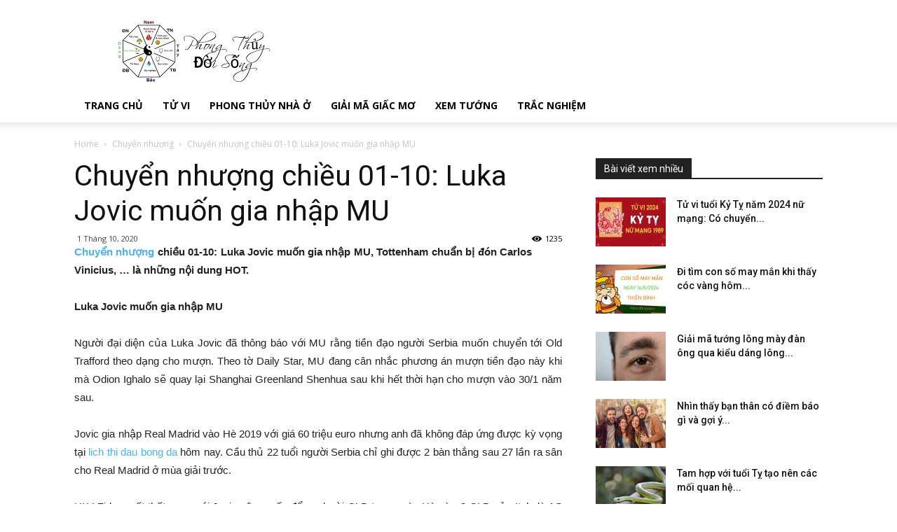

--- FILE ---
content_type: text/html; charset=UTF-8
request_url: https://phongthuydoisong.net/chuyen-nhuong-chieu-01-10-luka-jovic-muon-gia-nhap-mu
body_size: 20612
content:
<!doctype html >
<!--[if IE 8]>    <html class="ie8" lang="en"> <![endif]-->
<!--[if IE 9]>    <html class="ie9" lang="en"> <![endif]-->
<!--[if gt IE 8]><!--> <html lang="vi"> <!--<![endif]-->
<head>
	<!-- Global site tag (gtag.js) - Google Analytics -->
<script async src="https://www.googletagmanager.com/gtag/js?id=UA-120851373-1"></script>
<script>
  window.dataLayer = window.dataLayer || [];
  function gtag(){dataLayer.push(arguments);}
  gtag('js', new Date());

  gtag('config', 'UA-120851373-1');
</script>

    
    <meta charset="UTF-8" />
    <meta name="viewport" content="width=device-width, initial-scale=1.0">
    <link rel="pingback" href="https://phongthuydoisong.net/xmlrpc.php" />
    <meta name='robots' content='index, follow, max-image-preview:large, max-snippet:-1, max-video-preview:-1' />
	<style>img:is([sizes="auto" i], [sizes^="auto," i]) { contain-intrinsic-size: 3000px 1500px }</style>
	<meta property="og:image" content="https://phongthuydoisong.net/wp-content/uploads/2020/10/tin-chuyen-nhuong-1-10-mu-muon-luka-jovic-cua-real-madrid.jpg" /><link rel="icon" type="image/png" href="https://phongthuydoisong.net/wp-content/uploads/2018/06/PTDS.jpg">
	<!-- This site is optimized with the Yoast SEO Premium plugin v20.12 (Yoast SEO v20.12) - https://yoast.com/wordpress/plugins/seo/ -->
	<title>Chuyển nhượng chiều 01-10: Luka Jovic muốn gia nhập MU</title>
	<meta name="description" content="Chuyển nhượng chiều 01-10: Luka Jovic muốn gia nhập MU, Tottenham chuẩn bị đón Carlos Vinicius, ... là những nội dung HOT." />
	<link rel="canonical" href="https://phongthuydoisong.net/chuyen-nhuong-chieu-01-10-luka-jovic-muon-gia-nhap-mu" />
	<meta property="og:locale" content="vi_VN" />
	<meta property="og:type" content="article" />
	<meta property="og:title" content="Chuyển nhượng chiều 01-10: Luka Jovic muốn gia nhập MU" />
	<meta property="og:description" content="Chuyển nhượng chiều 01-10: Luka Jovic muốn gia nhập MU, Tottenham chuẩn bị đón Carlos Vinicius, ... là những nội dung HOT." />
	<meta property="og:url" content="https://phongthuydoisong.net/chuyen-nhuong-chieu-01-10-luka-jovic-muon-gia-nhap-mu" />
	<meta property="og:site_name" content="Kien thuc phong thuy - Xem phong thủy đời sống" />
	<meta property="article:published_time" content="2020-10-01T07:31:54+00:00" />
<meta property="og:image:secure_url" content="https://phongthuydoisong.net/wp-content/uploads/2020/10/tin-chuyen-nhuong-1-10-mu-muon-luka-jovic-cua-real-madrid.jpg" />
	<meta property="og:image" content="https://phongthuydoisong.net/wp-content/uploads/2020/10/tin-chuyen-nhuong-1-10-mu-muon-luka-jovic-cua-real-madrid.jpg" />
	<meta property="og:image:width" content="600" />
	<meta property="og:image:height" content="450" />
	<meta property="og:image:type" content="image/jpeg" />
	<meta name="author" content="dangph" />
	<meta name="twitter:card" content="summary_large_image" />
	<meta name="twitter:label1" content="Được viết bởi" />
	<meta name="twitter:data1" content="dangph" />
	<meta name="twitter:label2" content="Ước tính thời gian đọc" />
	<meta name="twitter:data2" content="4 phút" />
	<script type="application/ld+json" class="yoast-schema-graph">{"@context":"https://schema.org","@graph":[{"@type":"Article","@id":"https://phongthuydoisong.net/chuyen-nhuong-chieu-01-10-luka-jovic-muon-gia-nhap-mu#article","isPartOf":{"@id":"https://phongthuydoisong.net/chuyen-nhuong-chieu-01-10-luka-jovic-muon-gia-nhap-mu"},"author":{"name":"dangph","@id":"https://phongthuydoisong.net/#/schema/person/3f4708ef9ead063ea410276ea50b00b2"},"headline":"Chuyển nhượng chiều 01-10: Luka Jovic muốn gia nhập MU","datePublished":"2020-10-01T07:31:54+00:00","dateModified":"2020-10-01T07:31:54+00:00","mainEntityOfPage":{"@id":"https://phongthuydoisong.net/chuyen-nhuong-chieu-01-10-luka-jovic-muon-gia-nhap-mu"},"wordCount":783,"publisher":{"@id":"https://phongthuydoisong.net/#organization"},"image":{"@id":"https://phongthuydoisong.net/chuyen-nhuong-chieu-01-10-luka-jovic-muon-gia-nhap-mu#primaryimage"},"thumbnailUrl":"https://phongthuydoisong.net/wp-content/uploads/2020/10/tin-chuyen-nhuong-1-10-mu-muon-luka-jovic-cua-real-madrid.jpg","articleSection":["Chuyển nhượng"],"inLanguage":"vi"},{"@type":"WebPage","@id":"https://phongthuydoisong.net/chuyen-nhuong-chieu-01-10-luka-jovic-muon-gia-nhap-mu","url":"https://phongthuydoisong.net/chuyen-nhuong-chieu-01-10-luka-jovic-muon-gia-nhap-mu","name":"Chuyển nhượng chiều 01-10: Luka Jovic muốn gia nhập MU","isPartOf":{"@id":"https://phongthuydoisong.net/#website"},"primaryImageOfPage":{"@id":"https://phongthuydoisong.net/chuyen-nhuong-chieu-01-10-luka-jovic-muon-gia-nhap-mu#primaryimage"},"image":{"@id":"https://phongthuydoisong.net/chuyen-nhuong-chieu-01-10-luka-jovic-muon-gia-nhap-mu#primaryimage"},"thumbnailUrl":"https://phongthuydoisong.net/wp-content/uploads/2020/10/tin-chuyen-nhuong-1-10-mu-muon-luka-jovic-cua-real-madrid.jpg","datePublished":"2020-10-01T07:31:54+00:00","dateModified":"2020-10-01T07:31:54+00:00","description":"Chuyển nhượng chiều 01-10: Luka Jovic muốn gia nhập MU, Tottenham chuẩn bị đón Carlos Vinicius, ... là những nội dung HOT.","inLanguage":"vi","potentialAction":[{"@type":"ReadAction","target":["https://phongthuydoisong.net/chuyen-nhuong-chieu-01-10-luka-jovic-muon-gia-nhap-mu"]}]},{"@type":"ImageObject","inLanguage":"vi","@id":"https://phongthuydoisong.net/chuyen-nhuong-chieu-01-10-luka-jovic-muon-gia-nhap-mu#primaryimage","url":"https://phongthuydoisong.net/wp-content/uploads/2020/10/tin-chuyen-nhuong-1-10-mu-muon-luka-jovic-cua-real-madrid.jpg","contentUrl":"https://phongthuydoisong.net/wp-content/uploads/2020/10/tin-chuyen-nhuong-1-10-mu-muon-luka-jovic-cua-real-madrid.jpg","width":600,"height":450,"caption":"MU mượn Luka Jovic của Real Madrid"},{"@type":"WebSite","@id":"https://phongthuydoisong.net/#website","url":"https://phongthuydoisong.net/","name":"Kien thuc phong thuy - Xem phong thủy đời sống","description":"","publisher":{"@id":"https://phongthuydoisong.net/#organization"},"potentialAction":[{"@type":"SearchAction","target":{"@type":"EntryPoint","urlTemplate":"https://phongthuydoisong.net/?s={search_term_string}"},"query-input":"required name=search_term_string"}],"inLanguage":"vi"},{"@type":"Organization","@id":"https://phongthuydoisong.net/#organization","name":"Kien thuc phong thuy - Xem phong thủy đời sống","url":"https://phongthuydoisong.net/","logo":{"@type":"ImageObject","inLanguage":"vi","@id":"https://phongthuydoisong.net/#/schema/logo/image/","url":"https://phongthuydoisong.net/wp-content/uploads/2018/06/PTDS.jpg","contentUrl":"https://phongthuydoisong.net/wp-content/uploads/2018/06/PTDS.jpg","width":220,"height":90,"caption":"Kien thuc phong thuy - Xem phong thủy đời sống"},"image":{"@id":"https://phongthuydoisong.net/#/schema/logo/image/"}},{"@type":"Person","@id":"https://phongthuydoisong.net/#/schema/person/3f4708ef9ead063ea410276ea50b00b2","name":"dangph","image":{"@type":"ImageObject","inLanguage":"vi","@id":"https://phongthuydoisong.net/#/schema/person/image/","url":"https://secure.gravatar.com/avatar/4c10317748b169b1f1fc9bdea837ec0f?s=96&d=mm&r=g","contentUrl":"https://secure.gravatar.com/avatar/4c10317748b169b1f1fc9bdea837ec0f?s=96&d=mm&r=g","caption":"dangph"}}]}</script>
	<!-- / Yoast SEO Premium plugin. -->


<link rel='dns-prefetch' href='//fonts.googleapis.com' />
<script type="text/javascript">
/* <![CDATA[ */
window._wpemojiSettings = {"baseUrl":"https:\/\/s.w.org\/images\/core\/emoji\/15.0.3\/72x72\/","ext":".png","svgUrl":"https:\/\/s.w.org\/images\/core\/emoji\/15.0.3\/svg\/","svgExt":".svg","source":{"concatemoji":"https:\/\/phongthuydoisong.net\/wp-includes\/js\/wp-emoji-release.min.js?ver=6.7.4"}};
/*! This file is auto-generated */
!function(i,n){var o,s,e;function c(e){try{var t={supportTests:e,timestamp:(new Date).valueOf()};sessionStorage.setItem(o,JSON.stringify(t))}catch(e){}}function p(e,t,n){e.clearRect(0,0,e.canvas.width,e.canvas.height),e.fillText(t,0,0);var t=new Uint32Array(e.getImageData(0,0,e.canvas.width,e.canvas.height).data),r=(e.clearRect(0,0,e.canvas.width,e.canvas.height),e.fillText(n,0,0),new Uint32Array(e.getImageData(0,0,e.canvas.width,e.canvas.height).data));return t.every(function(e,t){return e===r[t]})}function u(e,t,n){switch(t){case"flag":return n(e,"\ud83c\udff3\ufe0f\u200d\u26a7\ufe0f","\ud83c\udff3\ufe0f\u200b\u26a7\ufe0f")?!1:!n(e,"\ud83c\uddfa\ud83c\uddf3","\ud83c\uddfa\u200b\ud83c\uddf3")&&!n(e,"\ud83c\udff4\udb40\udc67\udb40\udc62\udb40\udc65\udb40\udc6e\udb40\udc67\udb40\udc7f","\ud83c\udff4\u200b\udb40\udc67\u200b\udb40\udc62\u200b\udb40\udc65\u200b\udb40\udc6e\u200b\udb40\udc67\u200b\udb40\udc7f");case"emoji":return!n(e,"\ud83d\udc26\u200d\u2b1b","\ud83d\udc26\u200b\u2b1b")}return!1}function f(e,t,n){var r="undefined"!=typeof WorkerGlobalScope&&self instanceof WorkerGlobalScope?new OffscreenCanvas(300,150):i.createElement("canvas"),a=r.getContext("2d",{willReadFrequently:!0}),o=(a.textBaseline="top",a.font="600 32px Arial",{});return e.forEach(function(e){o[e]=t(a,e,n)}),o}function t(e){var t=i.createElement("script");t.src=e,t.defer=!0,i.head.appendChild(t)}"undefined"!=typeof Promise&&(o="wpEmojiSettingsSupports",s=["flag","emoji"],n.supports={everything:!0,everythingExceptFlag:!0},e=new Promise(function(e){i.addEventListener("DOMContentLoaded",e,{once:!0})}),new Promise(function(t){var n=function(){try{var e=JSON.parse(sessionStorage.getItem(o));if("object"==typeof e&&"number"==typeof e.timestamp&&(new Date).valueOf()<e.timestamp+604800&&"object"==typeof e.supportTests)return e.supportTests}catch(e){}return null}();if(!n){if("undefined"!=typeof Worker&&"undefined"!=typeof OffscreenCanvas&&"undefined"!=typeof URL&&URL.createObjectURL&&"undefined"!=typeof Blob)try{var e="postMessage("+f.toString()+"("+[JSON.stringify(s),u.toString(),p.toString()].join(",")+"));",r=new Blob([e],{type:"text/javascript"}),a=new Worker(URL.createObjectURL(r),{name:"wpTestEmojiSupports"});return void(a.onmessage=function(e){c(n=e.data),a.terminate(),t(n)})}catch(e){}c(n=f(s,u,p))}t(n)}).then(function(e){for(var t in e)n.supports[t]=e[t],n.supports.everything=n.supports.everything&&n.supports[t],"flag"!==t&&(n.supports.everythingExceptFlag=n.supports.everythingExceptFlag&&n.supports[t]);n.supports.everythingExceptFlag=n.supports.everythingExceptFlag&&!n.supports.flag,n.DOMReady=!1,n.readyCallback=function(){n.DOMReady=!0}}).then(function(){return e}).then(function(){var e;n.supports.everything||(n.readyCallback(),(e=n.source||{}).concatemoji?t(e.concatemoji):e.wpemoji&&e.twemoji&&(t(e.twemoji),t(e.wpemoji)))}))}((window,document),window._wpemojiSettings);
/* ]]> */
</script>
<style id='wp-emoji-styles-inline-css' type='text/css'>

	img.wp-smiley, img.emoji {
		display: inline !important;
		border: none !important;
		box-shadow: none !important;
		height: 1em !important;
		width: 1em !important;
		margin: 0 0.07em !important;
		vertical-align: -0.1em !important;
		background: none !important;
		padding: 0 !important;
	}
</style>
<link rel='stylesheet' id='wp-block-library-css' href='https://phongthuydoisong.net/wp-includes/css/dist/block-library/style.min.css?ver=6.7.4' type='text/css' media='all' />
<style id='classic-theme-styles-inline-css' type='text/css'>
/*! This file is auto-generated */
.wp-block-button__link{color:#fff;background-color:#32373c;border-radius:9999px;box-shadow:none;text-decoration:none;padding:calc(.667em + 2px) calc(1.333em + 2px);font-size:1.125em}.wp-block-file__button{background:#32373c;color:#fff;text-decoration:none}
</style>
<style id='global-styles-inline-css' type='text/css'>
:root{--wp--preset--aspect-ratio--square: 1;--wp--preset--aspect-ratio--4-3: 4/3;--wp--preset--aspect-ratio--3-4: 3/4;--wp--preset--aspect-ratio--3-2: 3/2;--wp--preset--aspect-ratio--2-3: 2/3;--wp--preset--aspect-ratio--16-9: 16/9;--wp--preset--aspect-ratio--9-16: 9/16;--wp--preset--color--black: #000000;--wp--preset--color--cyan-bluish-gray: #abb8c3;--wp--preset--color--white: #ffffff;--wp--preset--color--pale-pink: #f78da7;--wp--preset--color--vivid-red: #cf2e2e;--wp--preset--color--luminous-vivid-orange: #ff6900;--wp--preset--color--luminous-vivid-amber: #fcb900;--wp--preset--color--light-green-cyan: #7bdcb5;--wp--preset--color--vivid-green-cyan: #00d084;--wp--preset--color--pale-cyan-blue: #8ed1fc;--wp--preset--color--vivid-cyan-blue: #0693e3;--wp--preset--color--vivid-purple: #9b51e0;--wp--preset--gradient--vivid-cyan-blue-to-vivid-purple: linear-gradient(135deg,rgba(6,147,227,1) 0%,rgb(155,81,224) 100%);--wp--preset--gradient--light-green-cyan-to-vivid-green-cyan: linear-gradient(135deg,rgb(122,220,180) 0%,rgb(0,208,130) 100%);--wp--preset--gradient--luminous-vivid-amber-to-luminous-vivid-orange: linear-gradient(135deg,rgba(252,185,0,1) 0%,rgba(255,105,0,1) 100%);--wp--preset--gradient--luminous-vivid-orange-to-vivid-red: linear-gradient(135deg,rgba(255,105,0,1) 0%,rgb(207,46,46) 100%);--wp--preset--gradient--very-light-gray-to-cyan-bluish-gray: linear-gradient(135deg,rgb(238,238,238) 0%,rgb(169,184,195) 100%);--wp--preset--gradient--cool-to-warm-spectrum: linear-gradient(135deg,rgb(74,234,220) 0%,rgb(151,120,209) 20%,rgb(207,42,186) 40%,rgb(238,44,130) 60%,rgb(251,105,98) 80%,rgb(254,248,76) 100%);--wp--preset--gradient--blush-light-purple: linear-gradient(135deg,rgb(255,206,236) 0%,rgb(152,150,240) 100%);--wp--preset--gradient--blush-bordeaux: linear-gradient(135deg,rgb(254,205,165) 0%,rgb(254,45,45) 50%,rgb(107,0,62) 100%);--wp--preset--gradient--luminous-dusk: linear-gradient(135deg,rgb(255,203,112) 0%,rgb(199,81,192) 50%,rgb(65,88,208) 100%);--wp--preset--gradient--pale-ocean: linear-gradient(135deg,rgb(255,245,203) 0%,rgb(182,227,212) 50%,rgb(51,167,181) 100%);--wp--preset--gradient--electric-grass: linear-gradient(135deg,rgb(202,248,128) 0%,rgb(113,206,126) 100%);--wp--preset--gradient--midnight: linear-gradient(135deg,rgb(2,3,129) 0%,rgb(40,116,252) 100%);--wp--preset--font-size--small: 13px;--wp--preset--font-size--medium: 20px;--wp--preset--font-size--large: 36px;--wp--preset--font-size--x-large: 42px;--wp--preset--spacing--20: 0.44rem;--wp--preset--spacing--30: 0.67rem;--wp--preset--spacing--40: 1rem;--wp--preset--spacing--50: 1.5rem;--wp--preset--spacing--60: 2.25rem;--wp--preset--spacing--70: 3.38rem;--wp--preset--spacing--80: 5.06rem;--wp--preset--shadow--natural: 6px 6px 9px rgba(0, 0, 0, 0.2);--wp--preset--shadow--deep: 12px 12px 50px rgba(0, 0, 0, 0.4);--wp--preset--shadow--sharp: 6px 6px 0px rgba(0, 0, 0, 0.2);--wp--preset--shadow--outlined: 6px 6px 0px -3px rgba(255, 255, 255, 1), 6px 6px rgba(0, 0, 0, 1);--wp--preset--shadow--crisp: 6px 6px 0px rgba(0, 0, 0, 1);}:where(.is-layout-flex){gap: 0.5em;}:where(.is-layout-grid){gap: 0.5em;}body .is-layout-flex{display: flex;}.is-layout-flex{flex-wrap: wrap;align-items: center;}.is-layout-flex > :is(*, div){margin: 0;}body .is-layout-grid{display: grid;}.is-layout-grid > :is(*, div){margin: 0;}:where(.wp-block-columns.is-layout-flex){gap: 2em;}:where(.wp-block-columns.is-layout-grid){gap: 2em;}:where(.wp-block-post-template.is-layout-flex){gap: 1.25em;}:where(.wp-block-post-template.is-layout-grid){gap: 1.25em;}.has-black-color{color: var(--wp--preset--color--black) !important;}.has-cyan-bluish-gray-color{color: var(--wp--preset--color--cyan-bluish-gray) !important;}.has-white-color{color: var(--wp--preset--color--white) !important;}.has-pale-pink-color{color: var(--wp--preset--color--pale-pink) !important;}.has-vivid-red-color{color: var(--wp--preset--color--vivid-red) !important;}.has-luminous-vivid-orange-color{color: var(--wp--preset--color--luminous-vivid-orange) !important;}.has-luminous-vivid-amber-color{color: var(--wp--preset--color--luminous-vivid-amber) !important;}.has-light-green-cyan-color{color: var(--wp--preset--color--light-green-cyan) !important;}.has-vivid-green-cyan-color{color: var(--wp--preset--color--vivid-green-cyan) !important;}.has-pale-cyan-blue-color{color: var(--wp--preset--color--pale-cyan-blue) !important;}.has-vivid-cyan-blue-color{color: var(--wp--preset--color--vivid-cyan-blue) !important;}.has-vivid-purple-color{color: var(--wp--preset--color--vivid-purple) !important;}.has-black-background-color{background-color: var(--wp--preset--color--black) !important;}.has-cyan-bluish-gray-background-color{background-color: var(--wp--preset--color--cyan-bluish-gray) !important;}.has-white-background-color{background-color: var(--wp--preset--color--white) !important;}.has-pale-pink-background-color{background-color: var(--wp--preset--color--pale-pink) !important;}.has-vivid-red-background-color{background-color: var(--wp--preset--color--vivid-red) !important;}.has-luminous-vivid-orange-background-color{background-color: var(--wp--preset--color--luminous-vivid-orange) !important;}.has-luminous-vivid-amber-background-color{background-color: var(--wp--preset--color--luminous-vivid-amber) !important;}.has-light-green-cyan-background-color{background-color: var(--wp--preset--color--light-green-cyan) !important;}.has-vivid-green-cyan-background-color{background-color: var(--wp--preset--color--vivid-green-cyan) !important;}.has-pale-cyan-blue-background-color{background-color: var(--wp--preset--color--pale-cyan-blue) !important;}.has-vivid-cyan-blue-background-color{background-color: var(--wp--preset--color--vivid-cyan-blue) !important;}.has-vivid-purple-background-color{background-color: var(--wp--preset--color--vivid-purple) !important;}.has-black-border-color{border-color: var(--wp--preset--color--black) !important;}.has-cyan-bluish-gray-border-color{border-color: var(--wp--preset--color--cyan-bluish-gray) !important;}.has-white-border-color{border-color: var(--wp--preset--color--white) !important;}.has-pale-pink-border-color{border-color: var(--wp--preset--color--pale-pink) !important;}.has-vivid-red-border-color{border-color: var(--wp--preset--color--vivid-red) !important;}.has-luminous-vivid-orange-border-color{border-color: var(--wp--preset--color--luminous-vivid-orange) !important;}.has-luminous-vivid-amber-border-color{border-color: var(--wp--preset--color--luminous-vivid-amber) !important;}.has-light-green-cyan-border-color{border-color: var(--wp--preset--color--light-green-cyan) !important;}.has-vivid-green-cyan-border-color{border-color: var(--wp--preset--color--vivid-green-cyan) !important;}.has-pale-cyan-blue-border-color{border-color: var(--wp--preset--color--pale-cyan-blue) !important;}.has-vivid-cyan-blue-border-color{border-color: var(--wp--preset--color--vivid-cyan-blue) !important;}.has-vivid-purple-border-color{border-color: var(--wp--preset--color--vivid-purple) !important;}.has-vivid-cyan-blue-to-vivid-purple-gradient-background{background: var(--wp--preset--gradient--vivid-cyan-blue-to-vivid-purple) !important;}.has-light-green-cyan-to-vivid-green-cyan-gradient-background{background: var(--wp--preset--gradient--light-green-cyan-to-vivid-green-cyan) !important;}.has-luminous-vivid-amber-to-luminous-vivid-orange-gradient-background{background: var(--wp--preset--gradient--luminous-vivid-amber-to-luminous-vivid-orange) !important;}.has-luminous-vivid-orange-to-vivid-red-gradient-background{background: var(--wp--preset--gradient--luminous-vivid-orange-to-vivid-red) !important;}.has-very-light-gray-to-cyan-bluish-gray-gradient-background{background: var(--wp--preset--gradient--very-light-gray-to-cyan-bluish-gray) !important;}.has-cool-to-warm-spectrum-gradient-background{background: var(--wp--preset--gradient--cool-to-warm-spectrum) !important;}.has-blush-light-purple-gradient-background{background: var(--wp--preset--gradient--blush-light-purple) !important;}.has-blush-bordeaux-gradient-background{background: var(--wp--preset--gradient--blush-bordeaux) !important;}.has-luminous-dusk-gradient-background{background: var(--wp--preset--gradient--luminous-dusk) !important;}.has-pale-ocean-gradient-background{background: var(--wp--preset--gradient--pale-ocean) !important;}.has-electric-grass-gradient-background{background: var(--wp--preset--gradient--electric-grass) !important;}.has-midnight-gradient-background{background: var(--wp--preset--gradient--midnight) !important;}.has-small-font-size{font-size: var(--wp--preset--font-size--small) !important;}.has-medium-font-size{font-size: var(--wp--preset--font-size--medium) !important;}.has-large-font-size{font-size: var(--wp--preset--font-size--large) !important;}.has-x-large-font-size{font-size: var(--wp--preset--font-size--x-large) !important;}
:where(.wp-block-post-template.is-layout-flex){gap: 1.25em;}:where(.wp-block-post-template.is-layout-grid){gap: 1.25em;}
:where(.wp-block-columns.is-layout-flex){gap: 2em;}:where(.wp-block-columns.is-layout-grid){gap: 2em;}
:root :where(.wp-block-pullquote){font-size: 1.5em;line-height: 1.6;}
</style>
<link rel='stylesheet' id='rs-plugin-settings-css' href='https://phongthuydoisong.net/wp-content/plugins/revslider/public/assets/css/settings.css?ver=5.4.7.2' type='text/css' media='all' />
<style id='rs-plugin-settings-inline-css' type='text/css'>
#rs-demo-id {}
</style>
<link rel='stylesheet' id='google-fonts-style-css' href='https://fonts.googleapis.com/css?family=Open+Sans%3A300italic%2C400%2C400italic%2C600%2C600italic%2C700%7CRoboto%3A300%2C400%2C400italic%2C500%2C500italic%2C700%2C900&#038;ver=8.7.4' type='text/css' media='all' />
<link rel='stylesheet' id='td-theme-css' href='https://phongthuydoisong.net/wp-content/themes/phongthuy/style.css?ver=8.7.4' type='text/css' media='all' />
<script type="text/javascript" src="https://phongthuydoisong.net/wp-includes/js/jquery/jquery.min.js?ver=3.7.1" id="jquery-core-js"></script>
<script type="text/javascript" src="https://phongthuydoisong.net/wp-includes/js/jquery/jquery-migrate.min.js?ver=3.4.1" id="jquery-migrate-js"></script>
<script type="text/javascript" src="https://phongthuydoisong.net/wp-content/plugins/revslider/public/assets/js/jquery.themepunch.tools.min.js?ver=5.4.7.2" id="tp-tools-js"></script>
<script type="text/javascript" src="https://phongthuydoisong.net/wp-content/plugins/revslider/public/assets/js/jquery.themepunch.revolution.min.js?ver=5.4.7.2" id="revmin-js"></script>
<script type="text/javascript" id="my_loadmore-js-extra">
/* <![CDATA[ */
var misha_loadmore_params = {"ajaxurl":"https:\/\/phongthuydoisong.net\/wp-admin\/admin-ajax.php","posts":"{\"page\":0,\"name\":\"chuyen-nhuong-chieu-01-10-luka-jovic-muon-gia-nhap-mu\",\"error\":\"\",\"m\":\"\",\"p\":0,\"post_parent\":\"\",\"subpost\":\"\",\"subpost_id\":\"\",\"attachment\":\"\",\"attachment_id\":0,\"pagename\":\"\",\"page_id\":0,\"second\":\"\",\"minute\":\"\",\"hour\":\"\",\"day\":0,\"monthnum\":0,\"year\":0,\"w\":0,\"category_name\":\"\",\"tag\":\"\",\"cat\":\"\",\"tag_id\":\"\",\"author\":\"\",\"author_name\":\"\",\"feed\":\"\",\"tb\":\"\",\"paged\":0,\"meta_key\":\"\",\"meta_value\":\"\",\"preview\":\"\",\"s\":\"\",\"sentence\":\"\",\"title\":\"\",\"fields\":\"\",\"menu_order\":\"\",\"embed\":\"\",\"category__in\":[],\"category__not_in\":[],\"category__and\":[],\"post__in\":[],\"post__not_in\":[],\"post_name__in\":[],\"tag__in\":[],\"tag__not_in\":[],\"tag__and\":[],\"tag_slug__in\":[],\"tag_slug__and\":[],\"post_parent__in\":[],\"post_parent__not_in\":[],\"author__in\":[],\"author__not_in\":[],\"search_columns\":[],\"ignore_sticky_posts\":false,\"suppress_filters\":false,\"cache_results\":true,\"update_post_term_cache\":true,\"update_menu_item_cache\":false,\"lazy_load_term_meta\":true,\"update_post_meta_cache\":true,\"post_type\":\"\",\"posts_per_page\":10,\"nopaging\":false,\"comments_per_page\":\"50\",\"no_found_rows\":false,\"order\":\"DESC\"}","current_page":"1","max_page":"0"};
/* ]]> */
</script>
<script type="text/javascript" src="https://phongthuydoisong.net/wp-content/themes/phongthuy/js/js.js?ver=6.7.4" id="my_loadmore-js"></script>
<link rel="https://api.w.org/" href="https://phongthuydoisong.net/wp-json/" /><link rel="alternate" title="JSON" type="application/json" href="https://phongthuydoisong.net/wp-json/wp/v2/posts/3922" /><meta name="generator" content="WordPress 6.7.4" />
<link rel='shortlink' href='https://phongthuydoisong.net/?p=3922' />
<link rel="alternate" title="oNhúng (JSON)" type="application/json+oembed" href="https://phongthuydoisong.net/wp-json/oembed/1.0/embed?url=https%3A%2F%2Fphongthuydoisong.net%2Fchuyen-nhuong-chieu-01-10-luka-jovic-muon-gia-nhap-mu" />
<link rel="alternate" title="oNhúng (XML)" type="text/xml+oembed" href="https://phongthuydoisong.net/wp-json/oembed/1.0/embed?url=https%3A%2F%2Fphongthuydoisong.net%2Fchuyen-nhuong-chieu-01-10-luka-jovic-muon-gia-nhap-mu&#038;format=xml" />
<!--[if lt IE 9]><script src="https://cdnjs.cloudflare.com/ajax/libs/html5shiv/3.7.3/html5shiv.js"></script><![endif]-->
    <meta name="generator" content="Powered by Slider Revolution 5.4.7.2 - responsive, Mobile-Friendly Slider Plugin for WordPress with comfortable drag and drop interface." />

<!-- JS generated by theme -->

<script>
    
    

	    var tdBlocksArray = []; //here we store all the items for the current page

	    //td_block class - each ajax block uses a object of this class for requests
	    function tdBlock() {
		    this.id = '';
		    this.block_type = 1; //block type id (1-234 etc)
		    this.atts = '';
		    this.td_column_number = '';
		    this.td_current_page = 1; //
		    this.post_count = 0; //from wp
		    this.found_posts = 0; //from wp
		    this.max_num_pages = 0; //from wp
		    this.td_filter_value = ''; //current live filter value
		    this.is_ajax_running = false;
		    this.td_user_action = ''; // load more or infinite loader (used by the animation)
		    this.header_color = '';
		    this.ajax_pagination_infinite_stop = ''; //show load more at page x
	    }


        // td_js_generator - mini detector
        (function(){
            var htmlTag = document.getElementsByTagName("html")[0];

	        if ( navigator.userAgent.indexOf("MSIE 10.0") > -1 ) {
                htmlTag.className += ' ie10';
            }

            if ( !!navigator.userAgent.match(/Trident.*rv\:11\./) ) {
                htmlTag.className += ' ie11';
            }

	        if ( navigator.userAgent.indexOf("Edge") > -1 ) {
                htmlTag.className += ' ieEdge';
            }

            if ( /(iPad|iPhone|iPod)/g.test(navigator.userAgent) ) {
                htmlTag.className += ' td-md-is-ios';
            }

            var user_agent = navigator.userAgent.toLowerCase();
            if ( user_agent.indexOf("android") > -1 ) {
                htmlTag.className += ' td-md-is-android';
            }

            if ( -1 !== navigator.userAgent.indexOf('Mac OS X')  ) {
                htmlTag.className += ' td-md-is-os-x';
            }

            if ( /chrom(e|ium)/.test(navigator.userAgent.toLowerCase()) ) {
               htmlTag.className += ' td-md-is-chrome';
            }

            if ( -1 !== navigator.userAgent.indexOf('Firefox') ) {
                htmlTag.className += ' td-md-is-firefox';
            }

            if ( -1 !== navigator.userAgent.indexOf('Safari') && -1 === navigator.userAgent.indexOf('Chrome') ) {
                htmlTag.className += ' td-md-is-safari';
            }

            if( -1 !== navigator.userAgent.indexOf('IEMobile') ){
                htmlTag.className += ' td-md-is-iemobile';
            }

        })();




        var tdLocalCache = {};

        ( function () {
            "use strict";

            tdLocalCache = {
                data: {},
                remove: function (resource_id) {
                    delete tdLocalCache.data[resource_id];
                },
                exist: function (resource_id) {
                    return tdLocalCache.data.hasOwnProperty(resource_id) && tdLocalCache.data[resource_id] !== null;
                },
                get: function (resource_id) {
                    return tdLocalCache.data[resource_id];
                },
                set: function (resource_id, cachedData) {
                    tdLocalCache.remove(resource_id);
                    tdLocalCache.data[resource_id] = cachedData;
                }
            };
        })();

    
    
var td_viewport_interval_list=[{"limitBottom":767,"sidebarWidth":228},{"limitBottom":1018,"sidebarWidth":300},{"limitBottom":1140,"sidebarWidth":324}];
var td_animation_stack_effect="type0";
var tds_animation_stack=true;
var td_animation_stack_specific_selectors=".entry-thumb, img";
var td_animation_stack_general_selectors=".td-animation-stack img, .td-animation-stack .entry-thumb, .post img";
var td_ajax_url="https:\/\/phongthuydoisong.net\/wp-admin\/admin-ajax.php?td_theme_name=Newspaper&v=8.7.4";
var td_get_template_directory_uri="https:\/\/phongthuydoisong.net\/wp-content\/themes\/phongthuy";
var tds_snap_menu="smart_snap_always";
var tds_logo_on_sticky="show_header_logo";
var tds_header_style="";
var td_please_wait="Please wait...";
var td_email_user_pass_incorrect="User or password incorrect!";
var td_email_user_incorrect="Email or username incorrect!";
var td_email_incorrect="Email incorrect!";
var tds_more_articles_on_post_enable="";
var tds_more_articles_on_post_time_to_wait="";
var tds_more_articles_on_post_pages_distance_from_top=0;
var tds_theme_color_site_wide="#4db2ec";
var tds_smart_sidebar="enabled";
var tdThemeName="Newspaper";
var td_magnific_popup_translation_tPrev="Previous (Left arrow key)";
var td_magnific_popup_translation_tNext="Next (Right arrow key)";
var td_magnific_popup_translation_tCounter="%curr% of %total%";
var td_magnific_popup_translation_ajax_tError="The content from %url% could not be loaded.";
var td_magnific_popup_translation_image_tError="The image #%curr% could not be loaded.";
var tdDateNamesI18n={"month_names":["Th\u00e1ng 1","Th\u00e1ng 2","Th\u00e1ng 3","Th\u00e1ng 4","Th\u00e1ng 5","Th\u00e1ng 6","Th\u00e1ng 7","Th\u00e1ng 8","Th\u00e1ng 9","Th\u00e1ng 10","Th\u00e1ng m\u01b0\u1eddi m\u1ed9t","Th\u00e1ng 12"],"month_names_short":["Th1","Th2","Th3","Th4","Th5","Th6","Th7","Th8","Th9","Th10","Th11","Th12"],"day_names":["Ch\u1ee7 Nh\u1eadt","Th\u1ee9 Hai","Th\u1ee9 Ba","Th\u1ee9 T\u01b0","Th\u1ee9 N\u0103m","Th\u1ee9 S\u00e1u","Th\u1ee9 B\u1ea3y"],"day_names_short":["CN","T2","T3","T4","T5","T6","T7"]};
var td_ad_background_click_link="";
var td_ad_background_click_target="";
</script>


<!-- Header style compiled by theme -->

<style>
    
.block-title > span,
    .block-title > span > a,
    .block-title > a,
    .block-title > label,
    .widgettitle,
    .widgettitle:after,
    .td-trending-now-title,
    .td-trending-now-wrapper:hover .td-trending-now-title,
    .wpb_tabs li.ui-tabs-active a,
    .wpb_tabs li:hover a,
    .vc_tta-container .vc_tta-color-grey.vc_tta-tabs-position-top.vc_tta-style-classic .vc_tta-tabs-container .vc_tta-tab.vc_active > a,
    .vc_tta-container .vc_tta-color-grey.vc_tta-tabs-position-top.vc_tta-style-classic .vc_tta-tabs-container .vc_tta-tab:hover > a,
    .td_block_template_1 .td-related-title .td-cur-simple-item,
    .woocommerce .product .products h2:not(.woocommerce-loop-product__title),
    .td-subcat-filter .td-subcat-dropdown:hover .td-subcat-more,
    .td-weather-information:before,
    .td-weather-week:before,
    .td_block_exchange .td-exchange-header:before,
    .td-theme-wrap .td_block_template_3 .td-block-title > *,
    .td-theme-wrap .td_block_template_4 .td-block-title > *,
    .td-theme-wrap .td_block_template_7 .td-block-title > *,
    .td-theme-wrap .td_block_template_9 .td-block-title:after,
    .td-theme-wrap .td_block_template_10 .td-block-title::before,
    .td-theme-wrap .td_block_template_11 .td-block-title::before,
    .td-theme-wrap .td_block_template_11 .td-block-title::after,
    .td-theme-wrap .td_block_template_14 .td-block-title,
    .td-theme-wrap .td_block_template_15 .td-block-title:before,
    .td-theme-wrap .td_block_template_17 .td-block-title:before {
        background-color: #222222;
    }

    .woocommerce div.product .woocommerce-tabs ul.tabs li.active {
    	background-color: #222222 !important;
    }

    .block-title,
    .td_block_template_1 .td-related-title,
    .wpb_tabs .wpb_tabs_nav,
    .vc_tta-container .vc_tta-color-grey.vc_tta-tabs-position-top.vc_tta-style-classic .vc_tta-tabs-container,
    .woocommerce div.product .woocommerce-tabs ul.tabs:before,
    .td-theme-wrap .td_block_template_5 .td-block-title > *,
    .td-theme-wrap .td_block_template_17 .td-block-title,
    .td-theme-wrap .td_block_template_17 .td-block-title::before {
        border-color: #222222;
    }

    .td-theme-wrap .td_block_template_4 .td-block-title > *:before,
    .td-theme-wrap .td_block_template_17 .td-block-title::after {
        border-color: #222222 transparent transparent transparent;
    }
    
    .td-theme-wrap .td_block_template_4 .td-related-title .td-cur-simple-item:before {
        border-color: #222222 transparent transparent transparent !important;
    }

    
    .td-footer-wrapper,
    .td-footer-wrapper .td_block_template_7 .td-block-title > *,
    .td-footer-wrapper .td_block_template_17 .td-block-title,
    .td-footer-wrapper .td-block-title-wrap .td-wrapper-pulldown-filter {
        background-color: #111111;
    }

    
    .td-footer-wrapper::before {
        background-image: url('https://phongthuydoisong.net/wp-content/uploads/2018/06/8-1.jpg');
    }

    
    .td-footer-wrapper::before {
        background-size: cover;
    }

    
    .td-footer-wrapper::before {
        background-position: center center;
    }

    
    .td-footer-wrapper::before {
        opacity: 0.1;
    }



    
    .td-menu-background,
    .td-search-background {
        background-image: url('https://phongthuydoisong.net/wp-content/uploads/2018/06/8-1.jpg');
    }

    
    .white-popup-block:before {
        background-image: url('https://phongthuydoisong.net/wp-content/uploads/2018/06/8-1.jpg');
    }
</style>

<script type="application/ld+json">
                        {
                            "@context": "http://schema.org",
                            "@type": "BreadcrumbList",
                            "itemListElement": [{
                            "@type": "ListItem",
                            "position": 1,
                                "item": {
                                "@type": "WebSite",
                                "@id": "https://phongthuydoisong.net/",
                                "name": "Home"                                               
                            }
                        },{
                            "@type": "ListItem",
                            "position": 2,
                                "item": {
                                "@type": "WebPage",
                                "@id": "https://phongthuydoisong.net/chuyen-nhuong",
                                "name": "Chuyển nhượng"
                            }
                        },{
                            "@type": "ListItem",
                            "position": 3,
                                "item": {
                                "@type": "WebPage",
                                "@id": "https://phongthuydoisong.net/chuyen-nhuong-chieu-01-10-luka-jovic-muon-gia-nhap-mu",
                                "name": "Chuyển nhượng chiều 01-10: Luka Jovic muốn gia nhập MU"                                
                            }
                        }    ]
                        }
                       </script><script type="text/javascript">function setREVStartSize(e){									
						try{ e.c=jQuery(e.c);var i=jQuery(window).width(),t=9999,r=0,n=0,l=0,f=0,s=0,h=0;
							if(e.responsiveLevels&&(jQuery.each(e.responsiveLevels,function(e,f){f>i&&(t=r=f,l=e),i>f&&f>r&&(r=f,n=e)}),t>r&&(l=n)),f=e.gridheight[l]||e.gridheight[0]||e.gridheight,s=e.gridwidth[l]||e.gridwidth[0]||e.gridwidth,h=i/s,h=h>1?1:h,f=Math.round(h*f),"fullscreen"==e.sliderLayout){var u=(e.c.width(),jQuery(window).height());if(void 0!=e.fullScreenOffsetContainer){var c=e.fullScreenOffsetContainer.split(",");if (c) jQuery.each(c,function(e,i){u=jQuery(i).length>0?u-jQuery(i).outerHeight(!0):u}),e.fullScreenOffset.split("%").length>1&&void 0!=e.fullScreenOffset&&e.fullScreenOffset.length>0?u-=jQuery(window).height()*parseInt(e.fullScreenOffset,0)/100:void 0!=e.fullScreenOffset&&e.fullScreenOffset.length>0&&(u-=parseInt(e.fullScreenOffset,0))}f=u}else void 0!=e.minHeight&&f<e.minHeight&&(f=e.minHeight);e.c.closest(".rev_slider_wrapper").css({height:f})					
						}catch(d){console.log("Failure at Presize of Slider:"+d)}						
					};</script>
</head>

<body class="post-template-default single single-post postid-3922 single-format-standard chuyen-nhuong-chieu-01-10-luka-jovic-muon-gia-nhap-mu global-block-template-1 td-animation-stack-type0 td-full-layout" itemscope="itemscope" itemtype="https://schema.org/WebPage">

        <div class="td-scroll-up"><i class="td-icon-menu-up"></i></div>
    
    <div class="td-menu-background"></div>
<div id="td-mobile-nav">
    <div class="td-mobile-container">
        <!-- mobile menu top section -->
        <div class="td-menu-socials-wrap">
            <!-- socials -->
            <div class="td-menu-socials">
                
        <span class="td-social-icon-wrap">
            <a target="_blank" href="https://www.facebook.com/tuvihangngay12cunghoangdao/" title="Facebook">
                <i class="td-icon-font td-icon-facebook"></i>
            </a>
        </span>
        <span class="td-social-icon-wrap">
            <a target="_blank" href="https://www.instagram.com/xemboivanmenh/" title="Instagram">
                <i class="td-icon-font td-icon-instagram"></i>
            </a>
        </span>
        <span class="td-social-icon-wrap">
            <a target="_blank" href="https://twitter.com/xemboivanmenh" title="Twitter">
                <i class="td-icon-font td-icon-twitter"></i>
            </a>
        </span>            </div>
            <!-- close button -->
            <div class="td-mobile-close">
                <a href="#"><i class="td-icon-close-mobile"></i></a>
            </div>
        </div>

        <!-- login section -->
        
        <!-- menu section -->
        <div class="td-mobile-content">
            <div class="menu-td-demo-header-menu-container"><ul id="menu-td-demo-header-menu" class="td-mobile-main-menu"><li id="menu-item-200" class="menu-item menu-item-type-custom menu-item-object-custom menu-item-home menu-item-first menu-item-200"><a href="https://phongthuydoisong.net/">TRANG CHỦ</a></li>
<li id="menu-item-195" class="menu-item menu-item-type-taxonomy menu-item-object-category menu-item-195"><a href="https://phongthuydoisong.net/tu-vi">TỬ VI</a></li>
<li id="menu-item-197" class="menu-item menu-item-type-taxonomy menu-item-object-category menu-item-197"><a href="https://phongthuydoisong.net/phong-thuy-nha-o">PHONG THỦY NHÀ Ở</a></li>
<li id="menu-item-196" class="menu-item menu-item-type-taxonomy menu-item-object-category menu-item-196"><a href="https://phongthuydoisong.net/giai-ma-giac-mo">GIẢI MÃ GIẤC MƠ</a></li>
<li id="menu-item-199" class="menu-item menu-item-type-taxonomy menu-item-object-category menu-item-199"><a href="https://phongthuydoisong.net/xem-tuong">XEM TƯỚNG</a></li>
<li id="menu-item-11988" class="menu-item menu-item-type-taxonomy menu-item-object-category menu-item-11988"><a href="https://phongthuydoisong.net/trac-nghiem">TRẮC NGHIỆM</a></li>
</ul></div>        </div>
    </div>

    <!-- register/login section -->
    </div>    <div class="td-search-background"></div>
<div class="td-search-wrap-mob">
	<div class="td-drop-down-search" aria-labelledby="td-header-search-button">
		<form method="get" class="td-search-form" action="https://phongthuydoisong.net/">
			<!-- close button -->
			<div class="td-search-close">
				<a href="#"><i class="td-icon-close-mobile"></i></a>
			</div>
			<div role="search" class="td-search-input">
				<span>Search</span>
				<input id="td-header-search-mob" type="text" value="" name="s" autocomplete="off" />
			</div>
		</form>
		<div id="td-aj-search-mob"></div>
	</div>
</div>    
    
    <div id="td-outer-wrap" class="td-theme-wrap">
    
        <!--
Header style 1
-->


<div class="td-header-wrap td-header-style-1 ">
    
    <div class="td-header-top-menu-full td-container-wrap ">
        <div class="td-container td-header-row td-header-top-menu">
            <!-- LOGIN MODAL -->
        </div>
    </div>

    <div class="td-banner-wrap-full td-logo-wrap-full td-container-wrap ">
        <div class="td-container td-header-row td-header-header">
            <div class="td-header-sp-logo">
                        <a class="td-main-logo" href="https://phongthuydoisong.net/">
            <img class="td-retina-data" data-retina="https://phongthuydoisong.net/wp-content/uploads/2018/06/PTDS.jpg" src="https://phongthuydoisong.net/wp-content/uploads/2018/06/PTDS.jpg" alt="logo" title="logo"/>
            <span class="td-visual-hidden">Kien thuc phong thuy  &#8211; Xem phong thủy đời sống</span>
        </a>
                </div>
                    </div>
    </div>

    <div class="td-header-menu-wrap-full td-container-wrap ">
        
        <div class="td-header-menu-wrap td-header-gradient td-header-menu-no-search">
            <div class="td-container td-header-row td-header-main-menu">
                <div id="td-header-menu" role="navigation">
    <div id="td-top-mobile-toggle"><a href="#"><i class="td-icon-font td-icon-mobile"></i></a></div>
    <div class="td-main-menu-logo td-logo-in-header">
        		<a class="td-mobile-logo td-sticky-header" href="https://phongthuydoisong.net/">
			<img class="td-retina-data" data-retina="https://phongthuydoisong.net/wp-content/uploads/2018/06/PTDS.jpg" src="https://phongthuydoisong.net/wp-content/uploads/2018/06/PTDS.jpg" alt="logo" title="logo"/>
		</a>
			<a class="td-header-logo td-sticky-header" href="https://phongthuydoisong.net/">
			<img class="td-retina-data" data-retina="https://phongthuydoisong.net/wp-content/uploads/2018/06/PTDS.jpg" src="https://phongthuydoisong.net/wp-content/uploads/2018/06/PTDS.jpg" alt="logo" title="logo"/>
		</a>
	    </div>
    <div class="menu-td-demo-header-menu-container"><ul id="menu-td-demo-header-menu-1" class="sf-menu"><li class="menu-item menu-item-type-custom menu-item-object-custom menu-item-home menu-item-first td-menu-item td-normal-menu menu-item-200"><a href="https://phongthuydoisong.net/">TRANG CHỦ</a></li>
<li class="menu-item menu-item-type-taxonomy menu-item-object-category td-menu-item td-normal-menu menu-item-195"><a href="https://phongthuydoisong.net/tu-vi">TỬ VI</a></li>
<li class="menu-item menu-item-type-taxonomy menu-item-object-category td-menu-item td-normal-menu menu-item-197"><a href="https://phongthuydoisong.net/phong-thuy-nha-o">PHONG THỦY NHÀ Ở</a></li>
<li class="menu-item menu-item-type-taxonomy menu-item-object-category td-menu-item td-normal-menu menu-item-196"><a href="https://phongthuydoisong.net/giai-ma-giac-mo">GIẢI MÃ GIẤC MƠ</a></li>
<li class="menu-item menu-item-type-taxonomy menu-item-object-category td-menu-item td-normal-menu menu-item-199"><a href="https://phongthuydoisong.net/xem-tuong">XEM TƯỚNG</a></li>
<li class="menu-item menu-item-type-taxonomy menu-item-object-category td-menu-item td-normal-menu menu-item-11988"><a href="https://phongthuydoisong.net/trac-nghiem">TRẮC NGHIỆM</a></li>
</ul></div></div>


    <div class="td-search-wrapper">
        <div id="td-top-search">
            <!-- Search -->
            <div class="header-search-wrap">
                <div class="dropdown header-search">
                    <a id="td-header-search-button-mob" href="#" role="button" class="dropdown-toggle " data-toggle="dropdown"><i class="td-icon-search"></i></a>
                </div>
            </div>
        </div>
    </div>
            </div>
        </div>
    </div>

</div><div class="td-main-content-wrap td-container-wrap">

    <div class="td-container td-post-template-default ">
        <div class="td-crumb-container"><div class="entry-crumbs"><span><a title="" class="entry-crumb" href="https://phongthuydoisong.net/">Home</a></span> <i class="td-icon-right td-bread-sep"></i> <span><a title="View all posts in Chuyển nhượng" class="entry-crumb" href="https://phongthuydoisong.net/chuyen-nhuong">Chuyển nhượng</a></span> <i class="td-icon-right td-bread-sep td-bred-no-url-last"></i> <span class="td-bred-no-url-last">Chuyển nhượng chiều 01-10: Luka Jovic muốn gia nhập MU</span></div></div>

        <div class="td-pb-row">
                                    <div class="td-pb-span8 td-main-content" role="main">
                            <div class="td-ss-main-content">
                                
    <article id="post-3922" class="post-3922 post type-post status-publish format-standard has-post-thumbnail hentry category-chuyen-nhuong" itemscope itemtype="https://schema.org/Article">
        <div class="td-post-header">

            
            <header class="td-post-title">
                <h1 class="entry-title">Chuyển nhượng chiều 01-10: Luka Jovic muốn gia nhập MU</h1>

                

                <div class="td-module-meta-info">
                                        <span class="td-post-date td-post-date-no-dot"><time class="entry-date updated td-module-date" datetime="2020-10-01T21:31:54+07:00" >1 Tháng 10, 2020</time></span>                                        <div class="td-post-views"><i class="td-icon-views"></i><span class="td-nr-views-3922">1235</span></div>                </div>

            </header>

        </div>

        

        <div class="td-post-content">

        
        <p style="text-align: justify"><strong><a href="https://phongthuydoisong.net/chuyen-nhuong">Chuyển nhượng</a> chiều 01-10: Luka Jovic muốn gia nhập MU, Tottenham chuẩn bị đón Carlos Vinicius, &#8230; là những nội dung HOT.</strong></p>
<p style="text-align: justify"><strong>Luka Jovic muốn gia nhập MU</strong></p>
<p style="text-align: justify">Người đại diện của Luka Jovic đã thông báo với MU rằng tiền đạo người Serbia muốn chuyển tới Old Trafford theo dạng cho mượn. Theo tờ Daily Star, MU đang cân nhắc phương án mượn tiền đạo này khi mà Odion Ighalo sẽ quay lại Shanghai Greenland Shenhua sau khi hết thời hạn cho mượn vào 30/1 năm sau.</p>
<p style="text-align: justify">Jovic gia nhập Real Madrid vào Hè 2019 với giá 60 triệu euro nhưng anh đã không đáp ứng được kỳ vọng tại <a href="http://lichthidau.com.vn/">lich thi dau bong da</a> hôm nay. Cầu thủ 22 tuổi người Serbia chỉ ghi được 2 bàn thắng sau 27 lần ra sân cho Real Madrid ở mùa giải trước.</p>
<p style="text-align: justify">HLV Zidane rất thất vọng với Jovic nên muốn đẩy anh rời CLB trong mùa Hè này. 3 CLB của Italy là AS Roma, Inter Milan và AC Milan cũng quan tâm tới Jovic. Tuy nhiên người đại diện của Jovic nói rằng cầu thủ này chỉ muốn gia nhập MU.</p>
<figure id="attachment_3916" aria-describedby="caption-attachment-3916" style="width: 600px" class="wp-caption aligncenter"><img fetchpriority="high" decoding="async" class="wp-image-3916 size-full" src="https://phongthuydoisong.net/wp-content/uploads/2020/10/tin-chuyen-nhuong-1-10-mu-muon-luka-jovic-cua-real-madrid.jpg" alt="tin-chuyen-nhuong-1-10-mu-muon-luka-jovic-cua-real-madrid" width="600" height="450" srcset="https://phongthuydoisong.net/wp-content/uploads/2020/10/tin-chuyen-nhuong-1-10-mu-muon-luka-jovic-cua-real-madrid.jpg 600w, https://phongthuydoisong.net/wp-content/uploads/2020/10/tin-chuyen-nhuong-1-10-mu-muon-luka-jovic-cua-real-madrid-300x225.jpg 300w, https://phongthuydoisong.net/wp-content/uploads/2020/10/tin-chuyen-nhuong-1-10-mu-muon-luka-jovic-cua-real-madrid-80x60.jpg 80w, https://phongthuydoisong.net/wp-content/uploads/2020/10/tin-chuyen-nhuong-1-10-mu-muon-luka-jovic-cua-real-madrid-265x198.jpg 265w, https://phongthuydoisong.net/wp-content/uploads/2020/10/tin-chuyen-nhuong-1-10-mu-muon-luka-jovic-cua-real-madrid-560x420.jpg 560w" sizes="(max-width: 600px) 100vw, 600px" /><figcaption id="caption-attachment-3916" class="wp-caption-text">MU mượn Luka Jovic của Real Madrid</figcaption></figure>
<p style="text-align: justify"><strong>Tottenham chuẩn bị đón Carlos Vinicius</strong></p>
<p style="text-align: justify">Nhà báo Bồ Đào Nha Gonçalo Lopes tiết lộ Tottenham đã đạt thỏa thuận mượn tiền đạo Carlos Vinicius từ Benfica trong 1 mùa giải. Hợp đồng giữa 2 bên có kèm điều khoản mua đứt trị giá 36 triệu bảng vào cuối mùa.</p>
<p style="text-align: justify">Carlos Vinicius là một trong những tiền đạo nổi bật nhất châu Âu mùa trước. Chân sút 25 tuổi này chuyển đến Benfica từ Napoli với giá 15 triệu bảng vào mùa Hè năm ngoái và nhanh chóng chứng minh giá trị với những ghi nhận <a href="http://lichthidau.com.vn/ty-le-keo-bong-da.html">ty le keo</a> 24 bàn thắng, 13 pha kiến tạo sau 47 trận đấu trên mọi đấu trường. Với chiều cao 1m90, Vinicius sở hữu lối chơi càn lướt mạnh mẽ, nhưng đồng thời anh cũng có những pha xử lý kỹ thuật, ngẫu hứng đậm chất Brazil.</p>
<p style="text-align: justify"><strong>MU keo kiệt vụ Telles</strong></p>
<p style="text-align: justify">Nhật báo Ojogo (Bồ Đào Nha) cho biết MU đã gửi đề nghị hỏi mua hậu vệ Alex Telles của Porto. Tuy nhiên, mức giá mà MU đặt lên bàn đàm phán theo tờ báo này là “không đáng để trả lời”. Telles còn 1 năm trong hợp đồng và Porto muốn thu về 20 triệu euro. Có vẻ như đề nghị của MU thấp hơn nhiều so với con số này.</p>
<p style="text-align: justify"><strong>MU hết hy vọng giành Sancho</strong></p>
<p style="text-align: justify">Nhà báo uy tín Fabrizio Romano cho biết Dortmund quyết không bán Jadon Sancho trong mùa Hè này. Cầu thủ chạy cánh người Anh đã được liên hệ gia nhập MU, tuy nhiên đội bóng của Bundesliga khẳng định rằng họ sẽ không chấp nhận đề nghị trị giá 90 triệu euro hay 100 triệu euro từ MU.</p>
<p style="text-align: justify">Dortmund tin rằng Sancho sẽ ở lại CLB trong mùa Hè này. Họ sẽ không thay đổi mức giá của Sancho kể cả vào ngày cuối cùng của kỳ chuyển nhượng Hè 2020.</p>
<p style="text-align: justify">Trước đó, Dortmund đã chốt giá cho Sancho là 120 triệu euro. Ngoài ra đội bóng này cũng ra hạn chót cho MU gửi đề nghị là 10/08 năm nay. Sau thời hạn trên, CLB của Đức quyết không bán Sancho.</p>
<p style="font-weight: bold;font-style: italic;">"Các tin tức về thị trường chuyển nhượng cầu thủ, chuyển nhượng Bóng đá của các CLB hàng đấu, giải Anh, TBN, Ý, Pháp... hoàn toàn là miễn phí và được cập nhật thường xuyên. Hy vọng sẽ mang đến cho độc giả những thông tin hữu ích nhất."</p>        </div>


        <footer>
                        
            <div class="td-post-source-tags">
                                            </div>

                                    	        <span class="td-page-meta" itemprop="author" itemscope itemtype="https://schema.org/Person"><meta itemprop="name" content="dangph"></span><meta itemprop="datePublished" content="2020-10-01T21:31:54+07:00"><meta itemprop="dateModified" content="2020-10-01T14:31:54+07:00"><meta itemscope itemprop="mainEntityOfPage" itemType="https://schema.org/WebPage" itemid="https://phongthuydoisong.net/chuyen-nhuong-chieu-01-10-luka-jovic-muon-gia-nhap-mu"/><span class="td-page-meta" itemprop="publisher" itemscope itemtype="https://schema.org/Organization"><span class="td-page-meta" itemprop="logo" itemscope itemtype="https://schema.org/ImageObject"><meta itemprop="url" content="https://phongthuydoisong.net/wp-content/uploads/2018/06/PTDS.jpg"></span><meta itemprop="name" content="Kien thuc phong thuy  - Xem phong thủy đời sống"></span><meta itemprop="headline " content="Chuyển nhượng chiều 01-10: Luka Jovic muốn gia nhập MU"><span class="td-page-meta" itemprop="image" itemscope itemtype="https://schema.org/ImageObject"><meta itemprop="url" content="https://phongthuydoisong.net/wp-content/uploads/2020/10/tin-chuyen-nhuong-1-10-mu-muon-luka-jovic-cua-real-madrid.jpg"><meta itemprop="width" content="600"><meta itemprop="height" content="450"></span>        </footer>

    </article> <!-- /.post -->

    <div class="td_block_wrap td_block_related_posts td_uid_2_695a798fd1a1c_rand td_with_ajax_pagination td-pb-border-top td_block_template_1"  data-td-block-uid="td_uid_2_695a798fd1a1c" ><script>var block_td_uid_2_695a798fd1a1c = new tdBlock();
block_td_uid_2_695a798fd1a1c.id = "td_uid_2_695a798fd1a1c";
block_td_uid_2_695a798fd1a1c.atts = '{"limit":3,"ajax_pagination":"next_prev","live_filter":"cur_post_same_categories","td_ajax_filter_type":"td_custom_related","class":"td_uid_2_695a798fd1a1c_rand","td_column_number":3,"live_filter_cur_post_id":3922,"live_filter_cur_post_author":"10","block_template_id":"","header_color":"","ajax_pagination_infinite_stop":"","offset":"","td_ajax_preloading":"","td_filter_default_txt":"","td_ajax_filter_ids":"","el_class":"","color_preset":"","border_top":"","css":"","tdc_css":"","tdc_css_class":"td_uid_2_695a798fd1a1c_rand","tdc_css_class_style":"td_uid_2_695a798fd1a1c_rand_style"}';
block_td_uid_2_695a798fd1a1c.td_column_number = "3";
block_td_uid_2_695a798fd1a1c.block_type = "td_block_related_posts";
block_td_uid_2_695a798fd1a1c.post_count = "3";
block_td_uid_2_695a798fd1a1c.found_posts = "318";
block_td_uid_2_695a798fd1a1c.header_color = "";
block_td_uid_2_695a798fd1a1c.ajax_pagination_infinite_stop = "";
block_td_uid_2_695a798fd1a1c.max_num_pages = "106";
tdBlocksArray.push(block_td_uid_2_695a798fd1a1c);
</script><h4 class="td-related-title td-block-title"><a id="td_uid_3_695a798fd3ec5" class="td-related-left td-cur-simple-item" data-td_filter_value="" data-td_block_id="td_uid_2_695a798fd1a1c" href="#">Bài viết liên quan</a><a id="td_uid_4_695a798fd3ec8" class="td-related-right" data-td_filter_value="td_related_more_from_author" data-td_block_id="td_uid_2_695a798fd1a1c" href="#">Bài viết cùng tác giả</a></h4><div id=td_uid_2_695a798fd1a1c class="td_block_inner">

	<div class="td-related-row">

	<div class="td-related-span4">

        <div class="td_module_related_posts td-animation-stack td_mod_related_posts">
            <div class="td-module-image">
                <div class="td-module-thumb"><a href="https://phongthuydoisong.net/gia-chuyen-nhuong-messi-sang-psg-miami" rel="bookmark" class="td-image-wrap" title="Giá chuyển nhượng Messi sang PSG, Miami và khi ở Barca"><img width="218" height="150" class="entry-thumb" src="https://phongthuydoisong.net/wp-content/uploads/2025/12/messi-inter-miami-218x150.jpg" srcset="https://phongthuydoisong.net/wp-content/uploads/2025/12/messi-inter-miami-218x150.jpg 218w, https://phongthuydoisong.net/wp-content/uploads/2025/12/messi-inter-miami-100x70.jpg 100w" sizes="(max-width: 218px) 100vw, 218px" alt="Giá chuyển nhượng Messi sang Inter Miami: Con số nhỏ, giá trị khổng lồ" title="Giá chuyển nhượng Messi sang PSG, Miami và khi ở Barca"/></a></div>                <a href="https://phongthuydoisong.net/chuyen-nhuong" class="td-post-category">Chuyển nhượng</a>            </div>
            <div class="item-details">
                <h2 class="entry-title td-module-title"><a href="https://phongthuydoisong.net/gia-chuyen-nhuong-messi-sang-psg-miami" rel="bookmark" title="Giá chuyển nhượng Messi sang PSG, Miami và khi ở Barca">Giá chuyển nhượng Messi sang PSG, Miami và khi ở Barca</a></h2>            </div>
        </div>
        
	</div> <!-- ./td-related-span4 -->

	<div class="td-related-span4">

        <div class="td_module_related_posts td-animation-stack td_mod_related_posts">
            <div class="td-module-image">
                <div class="td-module-thumb"><a href="https://phongthuydoisong.net/tin-chuyen-nhuong-barca-len-ke-hoach-ban-mamadou-mbacke" rel="bookmark" class="td-image-wrap" title="Tin chuyển nhượng: Barca lên kế hoạch bán Mamadou Mbacke"><img width="218" height="150" class="entry-thumb" src="https://phongthuydoisong.net/wp-content/uploads/2025/12/tin-chuyen-nhuong-barca-len-ke-hoach-ban-mamadou-mbacke-218x150.jpg" srcset="https://phongthuydoisong.net/wp-content/uploads/2025/12/tin-chuyen-nhuong-barca-len-ke-hoach-ban-mamadou-mbacke-218x150.jpg 218w, https://phongthuydoisong.net/wp-content/uploads/2025/12/tin-chuyen-nhuong-barca-len-ke-hoach-ban-mamadou-mbacke-100x70.jpg 100w" sizes="(max-width: 218px) 100vw, 218px" alt="Tin chuyển nhượng: Barca lên kế hoạch bán Mamadou Mbacke" title="Tin chuyển nhượng: Barca lên kế hoạch bán Mamadou Mbacke"/></a></div>                <a href="https://phongthuydoisong.net/chuyen-nhuong" class="td-post-category">Chuyển nhượng</a>            </div>
            <div class="item-details">
                <h2 class="entry-title td-module-title"><a href="https://phongthuydoisong.net/tin-chuyen-nhuong-barca-len-ke-hoach-ban-mamadou-mbacke" rel="bookmark" title="Tin chuyển nhượng: Barca lên kế hoạch bán Mamadou Mbacke">Tin chuyển nhượng: Barca lên kế hoạch bán Mamadou Mbacke</a></h2>            </div>
        </div>
        
	</div> <!-- ./td-related-span4 -->

	<div class="td-related-span4">

        <div class="td_module_related_posts td-animation-stack td_mod_related_posts">
            <div class="td-module-image">
                <div class="td-module-thumb"><a href="https://phongthuydoisong.net/chuyen-nhuong-bd-inter-miami-chieu-mo-sergio-reguilon" rel="bookmark" class="td-image-wrap" title="Chuyển nhượng BĐ: Inter Miami chiêu mộ Sergio Reguilón"><img width="218" height="150" class="entry-thumb" src="https://phongthuydoisong.net/wp-content/uploads/2025/12/chuyen-nhuong-bd-inter-miami-chieu-mo-sergio-reguilon-218x150.jpg" srcset="https://phongthuydoisong.net/wp-content/uploads/2025/12/chuyen-nhuong-bd-inter-miami-chieu-mo-sergio-reguilon-218x150.jpg 218w, https://phongthuydoisong.net/wp-content/uploads/2025/12/chuyen-nhuong-bd-inter-miami-chieu-mo-sergio-reguilon-100x70.jpg 100w" sizes="(max-width: 218px) 100vw, 218px" alt="Chuyển nhượng BĐ: Inter Miami chiêu mộ Sergio Reguilón" title="Chuyển nhượng BĐ: Inter Miami chiêu mộ Sergio Reguilón"/></a></div>                <a href="https://phongthuydoisong.net/chuyen-nhuong" class="td-post-category">Chuyển nhượng</a>            </div>
            <div class="item-details">
                <h2 class="entry-title td-module-title"><a href="https://phongthuydoisong.net/chuyen-nhuong-bd-inter-miami-chieu-mo-sergio-reguilon" rel="bookmark" title="Chuyển nhượng BĐ: Inter Miami chiêu mộ Sergio Reguilón">Chuyển nhượng BĐ: Inter Miami chiêu mộ Sergio Reguilón</a></h2>            </div>
        </div>
        
	</div> <!-- ./td-related-span4 --></div><!--./row-fluid--></div><div class="td-next-prev-wrap"><a href="#" class="td-ajax-prev-page ajax-page-disabled" id="prev-page-td_uid_2_695a798fd1a1c" data-td_block_id="td_uid_2_695a798fd1a1c"><i class="td-icon-font td-icon-menu-left"></i></a><a href="#"  class="td-ajax-next-page" id="next-page-td_uid_2_695a798fd1a1c" data-td_block_id="td_uid_2_695a798fd1a1c"><i class="td-icon-font td-icon-menu-right"></i></a></div></div> <!-- ./block -->
                            </div>
                        </div>
                        <div class="td-pb-span4 td-main-sidebar" role="complementary">
                            <div class="td-ss-main-sidebar">
                                <div class="td_block_wrap td_block_7 td_block_widget td_uid_5_695a798fd670a_rand td-pb-border-top td_block_template_1 td-column-1 td_block_padding"  data-td-block-uid="td_uid_5_695a798fd670a" ><script>var block_td_uid_5_695a798fd670a = new tdBlock();
block_td_uid_5_695a798fd670a.id = "td_uid_5_695a798fd670a";
block_td_uid_5_695a798fd670a.atts = '{"custom_title":"B\u00e0i vi\u1ebft xem nhi\u1ec1u","custom_url":"","block_template_id":"","header_color":"#","header_text_color":"#","m6_tl":"","limit":"15","offset":"","el_class":"","post_ids":"","category_id":"","category_ids":"-1, -154, -155","tag_slug":"","autors_id":"","installed_post_types":"","sort":"popular","td_ajax_filter_type":"","td_ajax_filter_ids":"","td_filter_default_txt":"All","td_ajax_preloading":"","ajax_pagination":"","ajax_pagination_infinite_stop":"","class":"td_block_widget td_uid_5_695a798fd670a_rand","separator":"","f_header_font_header":"","f_header_font_title":"Block header","f_header_font_settings":"","f_header_font_family":"","f_header_font_size":"","f_header_font_line_height":"","f_header_font_style":"","f_header_font_weight":"","f_header_font_transform":"","f_header_font_spacing":"","f_header_":"","f_ajax_font_title":"Ajax categories","f_ajax_font_settings":"","f_ajax_font_family":"","f_ajax_font_size":"","f_ajax_font_line_height":"","f_ajax_font_style":"","f_ajax_font_weight":"","f_ajax_font_transform":"","f_ajax_font_spacing":"","f_ajax_":"","f_more_font_title":"Load more button","f_more_font_settings":"","f_more_font_family":"","f_more_font_size":"","f_more_font_line_height":"","f_more_font_style":"","f_more_font_weight":"","f_more_font_transform":"","f_more_font_spacing":"","f_more_":"","m6f_title_font_header":"","m6f_title_font_title":"Article title","m6f_title_font_settings":"","m6f_title_font_family":"","m6f_title_font_size":"","m6f_title_font_line_height":"","m6f_title_font_style":"","m6f_title_font_weight":"","m6f_title_font_transform":"","m6f_title_font_spacing":"","m6f_title_":"","m6f_cat_font_title":"Article category tag","m6f_cat_font_settings":"","m6f_cat_font_family":"","m6f_cat_font_size":"","m6f_cat_font_line_height":"","m6f_cat_font_style":"","m6f_cat_font_weight":"","m6f_cat_font_transform":"","m6f_cat_font_spacing":"","m6f_cat_":"","m6f_meta_font_title":"Article meta info","m6f_meta_font_settings":"","m6f_meta_font_family":"","m6f_meta_font_size":"","m6f_meta_font_line_height":"","m6f_meta_font_style":"","m6f_meta_font_weight":"","m6f_meta_font_transform":"","m6f_meta_font_spacing":"","m6f_meta_":"","css":"","tdc_css":"","td_column_number":1,"color_preset":"","border_top":"","tdc_css_class":"td_uid_5_695a798fd670a_rand","tdc_css_class_style":"td_uid_5_695a798fd670a_rand_style"}';
block_td_uid_5_695a798fd670a.td_column_number = "1";
block_td_uid_5_695a798fd670a.block_type = "td_block_7";
block_td_uid_5_695a798fd670a.post_count = "15";
block_td_uid_5_695a798fd670a.found_posts = "489";
block_td_uid_5_695a798fd670a.header_color = "#";
block_td_uid_5_695a798fd670a.ajax_pagination_infinite_stop = "";
block_td_uid_5_695a798fd670a.max_num_pages = "33";
tdBlocksArray.push(block_td_uid_5_695a798fd670a);
</script><div class="td-block-title-wrap"><h4 class="block-title td-block-title"><span class="td-pulldown-size">Bài viết xem nhiều</span></h4></div><div id=td_uid_5_695a798fd670a class="td_block_inner">

	<div class="td-block-span12">

        <div class="td_module_6 td_module_wrap td-animation-stack">

        <div class="td-module-thumb"><a href="https://phongthuydoisong.net/tu-vi-tuoi-ky-ty-nam-2024-nu-mang" rel="bookmark" class="td-image-wrap" title="Tử vi tuổi Kỷ Tỵ năm 2024 nữ mạng: Có chuyển biến tích cực"><img width="100" height="70" class="entry-thumb" src="https://phongthuydoisong.net/wp-content/uploads/2024/01/tu-vi-tuoi-ky-ty-nam-2024-nu-mang-100x70.jpg" srcset="https://phongthuydoisong.net/wp-content/uploads/2024/01/tu-vi-tuoi-ky-ty-nam-2024-nu-mang-100x70.jpg 100w, https://phongthuydoisong.net/wp-content/uploads/2024/01/tu-vi-tuoi-ky-ty-nam-2024-nu-mang-218x150.jpg 218w" sizes="(max-width: 100px) 100vw, 100px" alt="" title="Tử vi tuổi Kỷ Tỵ năm 2024 nữ mạng: Có chuyển biến tích cực"/></a></div>
        <div class="item-details">
            <h2 class="entry-title td-module-title"><a href="https://phongthuydoisong.net/tu-vi-tuoi-ky-ty-nam-2024-nu-mang" rel="bookmark" title="Tử vi tuổi Kỷ Tỵ năm 2024 nữ mạng: Có chuyển biến tích cực">Tử vi tuổi Kỷ Tỵ năm 2024 nữ mạng: Có chuyển...</a></h2>            <div class="td-module-meta-info">
                                                                            </div>
        </div>

        </div>

        
	</div> <!-- ./td-block-span12 -->

	<div class="td-block-span12">

        <div class="td_module_6 td_module_wrap td-animation-stack">

        <div class="td-module-thumb"><a href="https://phongthuydoisong.net/con-so-may-man-khi-thay-coc-vang" rel="bookmark" class="td-image-wrap" title="Đi tìm con số may mắn khi thấy cóc vàng hôm nay"><img width="100" height="70" class="entry-thumb" src="https://phongthuydoisong.net/wp-content/uploads/2024/08/TB-100x70.jpg" srcset="https://phongthuydoisong.net/wp-content/uploads/2024/08/TB-100x70.jpg 100w, https://phongthuydoisong.net/wp-content/uploads/2024/08/TB-218x150.jpg 218w" sizes="(max-width: 100px) 100vw, 100px" alt="Con số may mắn Thiên Bình 16/8/2024 gánh tiền về nhà" title="Đi tìm con số may mắn khi thấy cóc vàng hôm nay"/></a></div>
        <div class="item-details">
            <h2 class="entry-title td-module-title"><a href="https://phongthuydoisong.net/con-so-may-man-khi-thay-coc-vang" rel="bookmark" title="Đi tìm con số may mắn khi thấy cóc vàng hôm nay">Đi tìm con số may mắn khi thấy cóc vàng hôm...</a></h2>            <div class="td-module-meta-info">
                                                                            </div>
        </div>

        </div>

        
	</div> <!-- ./td-block-span12 -->

	<div class="td-block-span12">

        <div class="td_module_6 td_module_wrap td-animation-stack">

        <div class="td-module-thumb"><a href="https://phongthuydoisong.net/tuong-long-may-dan-ong" rel="bookmark" class="td-image-wrap" title="Giải mã tướng lông mày đàn ông qua kiểu dáng lông mày"><img width="100" height="70" class="entry-thumb" src="https://phongthuydoisong.net/wp-content/uploads/2025/01/tuong-long-may-dan-ong-1-100x70.jpg" srcset="https://phongthuydoisong.net/wp-content/uploads/2025/01/tuong-long-may-dan-ong-1-100x70.jpg 100w, https://phongthuydoisong.net/wp-content/uploads/2025/01/tuong-long-may-dan-ong-1-218x150.jpg 218w" sizes="(max-width: 100px) 100vw, 100px" alt="tướng lông mày đàn ông" title="Giải mã tướng lông mày đàn ông qua kiểu dáng lông mày"/></a></div>
        <div class="item-details">
            <h2 class="entry-title td-module-title"><a href="https://phongthuydoisong.net/tuong-long-may-dan-ong" rel="bookmark" title="Giải mã tướng lông mày đàn ông qua kiểu dáng lông mày">Giải mã tướng lông mày đàn ông qua kiểu dáng lông...</a></h2>            <div class="td-module-meta-info">
                                                                            </div>
        </div>

        </div>

        
	</div> <!-- ./td-block-span12 -->

	<div class="td-block-span12">

        <div class="td_module_6 td_module_wrap td-animation-stack">

        <div class="td-module-thumb"><a href="https://phongthuydoisong.net/nhin-thay-ban-than-co-diem-bao-gi" rel="bookmark" class="td-image-wrap" title="Nhìn thấy bạn thân có điềm báo gì và gợi ý số liên quan"><img width="100" height="70" class="entry-thumb" src="https://phongthuydoisong.net/wp-content/uploads/2025/01/giai_ma_giac_mo_thay_ban_be_2-1-100x70.jpg" srcset="https://phongthuydoisong.net/wp-content/uploads/2025/01/giai_ma_giac_mo_thay_ban_be_2-1-100x70.jpg 100w, https://phongthuydoisong.net/wp-content/uploads/2025/01/giai_ma_giac_mo_thay_ban_be_2-1-218x150.jpg 218w" sizes="(max-width: 100px) 100vw, 100px" alt="Nhìn thấy bạn thân có điềm báo gì và gợi ý số liên quan" title="Nhìn thấy bạn thân có điềm báo gì và gợi ý số liên quan"/></a></div>
        <div class="item-details">
            <h2 class="entry-title td-module-title"><a href="https://phongthuydoisong.net/nhin-thay-ban-than-co-diem-bao-gi" rel="bookmark" title="Nhìn thấy bạn thân có điềm báo gì và gợi ý số liên quan">Nhìn thấy bạn thân có điềm báo gì và gợi ý...</a></h2>            <div class="td-module-meta-info">
                                                                            </div>
        </div>

        </div>

        
	</div> <!-- ./td-block-span12 -->

	<div class="td-block-span12">

        <div class="td_module_6 td_module_wrap td-animation-stack">

        <div class="td-module-thumb"><a href="https://phongthuydoisong.net/kham-pha-tam-hop-tuoi-ty" rel="bookmark" class="td-image-wrap" title="Tam hợp với tuổi Tỵ tạo nên các mối quan hệ hoàn hảo"><img width="100" height="70" class="entry-thumb" src="https://phongthuydoisong.net/wp-content/uploads/2025/01/tuoi-ran-tam-hop-voi-tuoi-nao-100x70.jpg" srcset="https://phongthuydoisong.net/wp-content/uploads/2025/01/tuoi-ran-tam-hop-voi-tuoi-nao-100x70.jpg 100w, https://phongthuydoisong.net/wp-content/uploads/2025/01/tuoi-ran-tam-hop-voi-tuoi-nao-218x150.jpg 218w" sizes="(max-width: 100px) 100vw, 100px" alt="Tam hợp tuổi tỵ" title="Tam hợp với tuổi Tỵ tạo nên các mối quan hệ hoàn hảo"/></a></div>
        <div class="item-details">
            <h2 class="entry-title td-module-title"><a href="https://phongthuydoisong.net/kham-pha-tam-hop-tuoi-ty" rel="bookmark" title="Tam hợp với tuổi Tỵ tạo nên các mối quan hệ hoàn hảo">Tam hợp với tuổi Tỵ tạo nên các mối quan hệ...</a></h2>            <div class="td-module-meta-info">
                                                                            </div>
        </div>

        </div>

        
	</div> <!-- ./td-block-span12 -->

	<div class="td-block-span12">

        <div class="td_module_6 td_module_wrap td-animation-stack">

        <div class="td-module-thumb"><a href="https://phongthuydoisong.net/tuoi-ky-mui-1979-hop-cay-gi" rel="bookmark" class="td-image-wrap" title="Tuổi Kỷ Mùi 1979 hợp cây gì chiêu tài, hóa giải vận xui?"><img width="100" height="70" class="entry-thumb" src="https://phongthuydoisong.net/wp-content/uploads/2025/05/cay-hop-menh-ky-mui-1979-1-100x70.jpg" srcset="https://phongthuydoisong.net/wp-content/uploads/2025/05/cay-hop-menh-ky-mui-1979-1-100x70.jpg 100w, https://phongthuydoisong.net/wp-content/uploads/2025/05/cay-hop-menh-ky-mui-1979-1-218x150.jpg 218w" sizes="(max-width: 100px) 100vw, 100px" alt="mùi 1979 tuổi kỷ mùi hợp cây gì" title="Tuổi Kỷ Mùi 1979 hợp cây gì chiêu tài, hóa giải vận xui?"/></a></div>
        <div class="item-details">
            <h2 class="entry-title td-module-title"><a href="https://phongthuydoisong.net/tuoi-ky-mui-1979-hop-cay-gi" rel="bookmark" title="Tuổi Kỷ Mùi 1979 hợp cây gì chiêu tài, hóa giải vận xui?">Tuổi Kỷ Mùi 1979 hợp cây gì chiêu tài, hóa giải...</a></h2>            <div class="td-module-meta-info">
                                                                            </div>
        </div>

        </div>

        
	</div> <!-- ./td-block-span12 -->

	<div class="td-block-span12">

        <div class="td_module_6 td_module_wrap td-animation-stack">

        <div class="td-module-thumb"><a href="https://phongthuydoisong.net/not-ruoi-gan-duong-phap-lenh-ben-trai-noi-gi" rel="bookmark" class="td-image-wrap" title="Nốt ruồi gần đường pháp lệnh bên trái nói gì về vận mệnh"><img width="100" height="70" class="entry-thumb" src="https://phongthuydoisong.net/wp-content/uploads/2025/08/not-ruoi-duong-phap-lenh-ben-trai-mang-y-nghia-gi-100x70.jpg" srcset="https://phongthuydoisong.net/wp-content/uploads/2025/08/not-ruoi-duong-phap-lenh-ben-trai-mang-y-nghia-gi-100x70.jpg 100w, https://phongthuydoisong.net/wp-content/uploads/2025/08/not-ruoi-duong-phap-lenh-ben-trai-mang-y-nghia-gi-218x150.jpg 218w" sizes="(max-width: 100px) 100vw, 100px" alt="" title="Nốt ruồi gần đường pháp lệnh bên trái nói gì về vận mệnh"/></a></div>
        <div class="item-details">
            <h2 class="entry-title td-module-title"><a href="https://phongthuydoisong.net/not-ruoi-gan-duong-phap-lenh-ben-trai-noi-gi" rel="bookmark" title="Nốt ruồi gần đường pháp lệnh bên trái nói gì về vận mệnh">Nốt ruồi gần đường pháp lệnh bên trái nói gì về...</a></h2>            <div class="td-module-meta-info">
                                                                            </div>
        </div>

        </div>

        
	</div> <!-- ./td-block-span12 -->

	<div class="td-block-span12">

        <div class="td_module_6 td_module_wrap td-animation-stack">

        <div class="td-module-thumb"><a href="https://phongthuydoisong.net/xem-duong-tinh-duyen-mat-xich" rel="bookmark" class="td-image-wrap" title="Xem đường tình duyên mắt xích dự đoán cuộc sống hôn nhân"><img width="100" height="70" class="entry-thumb" src="https://phongthuydoisong.net/wp-content/uploads/2025/10/duong-chi-tay-mat-xich-1-100x70.jpg" srcset="https://phongthuydoisong.net/wp-content/uploads/2025/10/duong-chi-tay-mat-xich-1-100x70.jpg 100w, https://phongthuydoisong.net/wp-content/uploads/2025/10/duong-chi-tay-mat-xich-1-218x150.jpg 218w" sizes="(max-width: 100px) 100vw, 100px" alt="đường chỉ tay mắt xích" title="Xem đường tình duyên mắt xích dự đoán cuộc sống hôn nhân"/></a></div>
        <div class="item-details">
            <h2 class="entry-title td-module-title"><a href="https://phongthuydoisong.net/xem-duong-tinh-duyen-mat-xich" rel="bookmark" title="Xem đường tình duyên mắt xích dự đoán cuộc sống hôn nhân">Xem đường tình duyên mắt xích dự đoán cuộc sống hôn...</a></h2>            <div class="td-module-meta-info">
                                                                            </div>
        </div>

        </div>

        
	</div> <!-- ./td-block-span12 -->

	<div class="td-block-span12">

        <div class="td_module_6 td_module_wrap td-animation-stack">

        <div class="td-module-thumb"><a href="https://phongthuydoisong.net/nam-mo-thay-co-giao-cu-co-so-nao-may-man" rel="bookmark" class="td-image-wrap" title="Khám phá ý nghĩa nằm mơ thấy cô giáo cũ có số nào may mắn?"><img width="100" height="70" class="entry-thumb" src="https://phongthuydoisong.net/wp-content/uploads/2025/12/mo-thay-co-giao-1-100x70.webp" srcset="https://phongthuydoisong.net/wp-content/uploads/2025/12/mo-thay-co-giao-1-100x70.webp 100w, https://phongthuydoisong.net/wp-content/uploads/2025/12/mo-thay-co-giao-1-218x150.webp 218w" sizes="(max-width: 100px) 100vw, 100px" alt="Khám phá ý nghĩa nằm mơ thấy cô giáo cũ có số nào may mắn?" title="Khám phá ý nghĩa nằm mơ thấy cô giáo cũ có số nào may mắn?"/></a></div>
        <div class="item-details">
            <h2 class="entry-title td-module-title"><a href="https://phongthuydoisong.net/nam-mo-thay-co-giao-cu-co-so-nao-may-man" rel="bookmark" title="Khám phá ý nghĩa nằm mơ thấy cô giáo cũ có số nào may mắn?">Khám phá ý nghĩa nằm mơ thấy cô giáo cũ có...</a></h2>            <div class="td-module-meta-info">
                                                                            </div>
        </div>

        </div>

        
	</div> <!-- ./td-block-span12 -->

	<div class="td-block-span12">

        <div class="td_module_6 td_module_wrap td-animation-stack">

        <div class="td-module-thumb"><a href="https://phongthuydoisong.net/hinh-anh-dau-tien-trong-buc-tranh-he-lo-chuyen-tinh-cam-cua-ban" rel="bookmark" class="td-image-wrap" title="Hình ảnh đầu tiên trong bức tranh hé lộ chuyện tình cảm của bạn"><img width="100" height="70" class="entry-thumb" src="https://phongthuydoisong.net/wp-content/uploads/2018/06/hinh-anh-dau-tien-ban-thay-trong-buc-tranh-he-lo-chuyen-tinh-cam-cua-ban-100x70.jpg" srcset="https://phongthuydoisong.net/wp-content/uploads/2018/06/hinh-anh-dau-tien-ban-thay-trong-buc-tranh-he-lo-chuyen-tinh-cam-cua-ban-100x70.jpg 100w, https://phongthuydoisong.net/wp-content/uploads/2018/06/hinh-anh-dau-tien-ban-thay-trong-buc-tranh-he-lo-chuyen-tinh-cam-cua-ban-218x150.jpg 218w" sizes="(max-width: 100px) 100vw, 100px" alt="" title="Hình ảnh đầu tiên trong bức tranh hé lộ chuyện tình cảm của bạn"/></a></div>
        <div class="item-details">
            <h2 class="entry-title td-module-title"><a href="https://phongthuydoisong.net/hinh-anh-dau-tien-trong-buc-tranh-he-lo-chuyen-tinh-cam-cua-ban" rel="bookmark" title="Hình ảnh đầu tiên trong bức tranh hé lộ chuyện tình cảm của bạn">Hình ảnh đầu tiên trong bức tranh hé lộ chuyện tình...</a></h2>            <div class="td-module-meta-info">
                                                                            </div>
        </div>

        </div>

        
	</div> <!-- ./td-block-span12 -->

	<div class="td-block-span12">

        <div class="td_module_6 td_module_wrap td-animation-stack">

        <div class="td-module-thumb"><a href="https://phongthuydoisong.net/giai-ma-giac-mo-thay-chum-nho" rel="bookmark" class="td-image-wrap" title="Giãi mã giấc mơ thấy chùm nho, vận may sắp ập đến"><img width="100" height="70" class="entry-thumb" src="https://phongthuydoisong.net/wp-content/uploads/2018/07/giai-ma-giac-mo-thay-nho-100x70.png" srcset="https://phongthuydoisong.net/wp-content/uploads/2018/07/giai-ma-giac-mo-thay-nho-100x70.png 100w, https://phongthuydoisong.net/wp-content/uploads/2018/07/giai-ma-giac-mo-thay-nho-218x150.png 218w" sizes="(max-width: 100px) 100vw, 100px" alt="giải mã giấc mơ thấy nho" title="Giãi mã giấc mơ thấy chùm nho, vận may sắp ập đến"/></a></div>
        <div class="item-details">
            <h2 class="entry-title td-module-title"><a href="https://phongthuydoisong.net/giai-ma-giac-mo-thay-chum-nho" rel="bookmark" title="Giãi mã giấc mơ thấy chùm nho, vận may sắp ập đến">Giãi mã giấc mơ thấy chùm nho, vận may sắp ập...</a></h2>            <div class="td-module-meta-info">
                                                                            </div>
        </div>

        </div>

        
	</div> <!-- ./td-block-span12 -->

	<div class="td-block-span12">

        <div class="td_module_6 td_module_wrap td-animation-stack">

        <div class="td-module-thumb"><a href="https://phongthuydoisong.net/nguoi-mang-thuy-hop-mau-gi-nhat" rel="bookmark" class="td-image-wrap" title="Người thuộc mạng Thủy hợp màu gì? nên kiêng kỵ màu gì?"><img width="100" height="70" class="entry-thumb" src="https://phongthuydoisong.net/wp-content/uploads/2018/09/menh-thuy-hop-mau-gi-ky-mau-gi-100x70.jpg" srcset="https://phongthuydoisong.net/wp-content/uploads/2018/09/menh-thuy-hop-mau-gi-ky-mau-gi-100x70.jpg 100w, https://phongthuydoisong.net/wp-content/uploads/2018/09/menh-thuy-hop-mau-gi-ky-mau-gi-218x150.jpg 218w" sizes="(max-width: 100px) 100vw, 100px" alt="Bảng màu sắc cho những người thuộc mạng Thủy" title="Người thuộc mạng Thủy hợp màu gì? nên kiêng kỵ màu gì?"/></a></div>
        <div class="item-details">
            <h2 class="entry-title td-module-title"><a href="https://phongthuydoisong.net/nguoi-mang-thuy-hop-mau-gi-nhat" rel="bookmark" title="Người thuộc mạng Thủy hợp màu gì? nên kiêng kỵ màu gì?">Người thuộc mạng Thủy hợp màu gì? nên kiêng kỵ màu...</a></h2>            <div class="td-module-meta-info">
                                                                            </div>
        </div>

        </div>

        
	</div> <!-- ./td-block-span12 -->

	<div class="td-block-span12">

        <div class="td_module_6 td_module_wrap td-animation-stack">

        <div class="td-module-thumb"><a href="https://phongthuydoisong.net/mo-thay-giet-nguoi-la-diem-bao-gi" rel="bookmark" class="td-image-wrap" title="Mơ thấy giết người là điềm gì? dự báo điều lành hay dữ?"><img width="100" height="70" class="entry-thumb" src="https://phongthuydoisong.net/wp-content/uploads/2018/11/mo-thay-giet-nguoi-than-100x70.png" srcset="https://phongthuydoisong.net/wp-content/uploads/2018/11/mo-thay-giet-nguoi-than-100x70.png 100w, https://phongthuydoisong.net/wp-content/uploads/2018/11/mo-thay-giet-nguoi-than-218x150.png 218w" sizes="(max-width: 100px) 100vw, 100px" alt="Ngủ mơ thấy giết người là dự báo điều gì?" title="Mơ thấy giết người là điềm gì? dự báo điều lành hay dữ?"/></a></div>
        <div class="item-details">
            <h2 class="entry-title td-module-title"><a href="https://phongthuydoisong.net/mo-thay-giet-nguoi-la-diem-bao-gi" rel="bookmark" title="Mơ thấy giết người là điềm gì? dự báo điều lành hay dữ?">Mơ thấy giết người là điềm gì? dự báo điều lành...</a></h2>            <div class="td-module-meta-info">
                                                                            </div>
        </div>

        </div>

        
	</div> <!-- ./td-block-span12 -->

	<div class="td-block-span12">

        <div class="td_module_6 td_module_wrap td-animation-stack">

        <div class="td-module-thumb"><a href="https://phongthuydoisong.net/3-chom-sao-van-menh-ruc-ro-trong-thang-5" rel="bookmark" class="td-image-wrap" title="3 chòm sao vận mệnh rực rỡ, tài lộc may mắn trong tháng 5"><img width="100" height="70" class="entry-thumb" src="https://phongthuydoisong.net/wp-content/uploads/2019/05/chom-sao-van-menh-den-trong-thang-5-100x70.png" srcset="https://phongthuydoisong.net/wp-content/uploads/2019/05/chom-sao-van-menh-den-trong-thang-5-100x70.png 100w, https://phongthuydoisong.net/wp-content/uploads/2019/05/chom-sao-van-menh-den-trong-thang-5-218x150.png 218w" sizes="(max-width: 100px) 100vw, 100px" alt="Chòm sao vận mệnh rực rỡ, tài lộc may mắn trong tháng 5" title="3 chòm sao vận mệnh rực rỡ, tài lộc may mắn trong tháng 5"/></a></div>
        <div class="item-details">
            <h2 class="entry-title td-module-title"><a href="https://phongthuydoisong.net/3-chom-sao-van-menh-ruc-ro-trong-thang-5" rel="bookmark" title="3 chòm sao vận mệnh rực rỡ, tài lộc may mắn trong tháng 5">3 chòm sao vận mệnh rực rỡ, tài lộc may mắn...</a></h2>            <div class="td-module-meta-info">
                                                                            </div>
        </div>

        </div>

        
	</div> <!-- ./td-block-span12 -->

	<div class="td-block-span12">

        <div class="td_module_6 td_module_wrap td-animation-stack">

        <div class="td-module-thumb"><a href="https://phongthuydoisong.net/3-con-giap-bi-tieu-nhan-quay-pha-trong-tuan-tu-29-7-den-4-8-2019" rel="bookmark" class="td-image-wrap" title="3 con giáp bị tiểu nhân quấy phá trong tuần từ 29/7 đến 4/8/2019"><img width="100" height="70" class="entry-thumb" src="https://phongthuydoisong.net/wp-content/uploads/2019/07/3-con-giap-bi-tieu-nhan-quay-pha-100x70.jpg" srcset="https://phongthuydoisong.net/wp-content/uploads/2019/07/3-con-giap-bi-tieu-nhan-quay-pha-100x70.jpg 100w, https://phongthuydoisong.net/wp-content/uploads/2019/07/3-con-giap-bi-tieu-nhan-quay-pha-218x150.jpg 218w" sizes="(max-width: 100px) 100vw, 100px" alt="3 con giáp bị tiểu nhân quấy phá trong tuần từ 29/7 đến 4/8/2019" title="3 con giáp bị tiểu nhân quấy phá trong tuần từ 29/7 đến 4/8/2019"/></a></div>
        <div class="item-details">
            <h2 class="entry-title td-module-title"><a href="https://phongthuydoisong.net/3-con-giap-bi-tieu-nhan-quay-pha-trong-tuan-tu-29-7-den-4-8-2019" rel="bookmark" title="3 con giáp bị tiểu nhân quấy phá trong tuần từ 29/7 đến 4/8/2019">3 con giáp bị tiểu nhân quấy phá trong tuần từ...</a></h2>            <div class="td-module-meta-info">
                                                                            </div>
        </div>

        </div>

        
	</div> <!-- ./td-block-span12 --></div></div> <!-- ./block --><div class="td_block_wrap td_block_7 td_block_widget td_uid_6_695a798fdbd9d_rand td-pb-border-top td_block_template_1 td-column-1 td_block_padding"  data-td-block-uid="td_uid_6_695a798fdbd9d" ><script>var block_td_uid_6_695a798fdbd9d = new tdBlock();
block_td_uid_6_695a798fdbd9d.id = "td_uid_6_695a798fdbd9d";
block_td_uid_6_695a798fdbd9d.atts = '{"custom_title":"Tin m\u1edbi nh\u1ea5t","custom_url":"","block_template_id":"","header_color":"#","header_text_color":"#","m6_tl":"","limit":"15","offset":"","el_class":"","post_ids":"","category_id":"","category_ids":"-1, -154, -155","tag_slug":"","autors_id":"","installed_post_types":"","sort":"","td_ajax_filter_type":"","td_ajax_filter_ids":"","td_filter_default_txt":"All","td_ajax_preloading":"","ajax_pagination":"","ajax_pagination_infinite_stop":"","class":"td_block_widget td_uid_6_695a798fdbd9d_rand","separator":"","f_header_font_header":"","f_header_font_title":"Block header","f_header_font_settings":"","f_header_font_family":"","f_header_font_size":"","f_header_font_line_height":"","f_header_font_style":"","f_header_font_weight":"","f_header_font_transform":"","f_header_font_spacing":"","f_header_":"","f_ajax_font_title":"Ajax categories","f_ajax_font_settings":"","f_ajax_font_family":"","f_ajax_font_size":"","f_ajax_font_line_height":"","f_ajax_font_style":"","f_ajax_font_weight":"","f_ajax_font_transform":"","f_ajax_font_spacing":"","f_ajax_":"","f_more_font_title":"Load more button","f_more_font_settings":"","f_more_font_family":"","f_more_font_size":"","f_more_font_line_height":"","f_more_font_style":"","f_more_font_weight":"","f_more_font_transform":"","f_more_font_spacing":"","f_more_":"","m6f_title_font_header":"","m6f_title_font_title":"Article title","m6f_title_font_settings":"","m6f_title_font_family":"","m6f_title_font_size":"","m6f_title_font_line_height":"","m6f_title_font_style":"","m6f_title_font_weight":"","m6f_title_font_transform":"","m6f_title_font_spacing":"","m6f_title_":"","m6f_cat_font_title":"Article category tag","m6f_cat_font_settings":"","m6f_cat_font_family":"","m6f_cat_font_size":"","m6f_cat_font_line_height":"","m6f_cat_font_style":"","m6f_cat_font_weight":"","m6f_cat_font_transform":"","m6f_cat_font_spacing":"","m6f_cat_":"","m6f_meta_font_title":"Article meta info","m6f_meta_font_settings":"","m6f_meta_font_family":"","m6f_meta_font_size":"","m6f_meta_font_line_height":"","m6f_meta_font_style":"","m6f_meta_font_weight":"","m6f_meta_font_transform":"","m6f_meta_font_spacing":"","m6f_meta_":"","css":"","tdc_css":"","td_column_number":1,"color_preset":"","border_top":"","tdc_css_class":"td_uid_6_695a798fdbd9d_rand","tdc_css_class_style":"td_uid_6_695a798fdbd9d_rand_style"}';
block_td_uid_6_695a798fdbd9d.td_column_number = "1";
block_td_uid_6_695a798fdbd9d.block_type = "td_block_7";
block_td_uid_6_695a798fdbd9d.post_count = "15";
block_td_uid_6_695a798fdbd9d.found_posts = "489";
block_td_uid_6_695a798fdbd9d.header_color = "#";
block_td_uid_6_695a798fdbd9d.ajax_pagination_infinite_stop = "";
block_td_uid_6_695a798fdbd9d.max_num_pages = "33";
tdBlocksArray.push(block_td_uid_6_695a798fdbd9d);
</script><div class="td-block-title-wrap"><h4 class="block-title td-block-title"><span class="td-pulldown-size">Tin mới nhất</span></h4></div><div id=td_uid_6_695a798fdbd9d class="td_block_inner">

	<div class="td-block-span12">

        <div class="td_module_6 td_module_wrap td-animation-stack">

        <div class="td-module-thumb"><a href="https://phongthuydoisong.net/nam-mo-thay-ca-trang-the-hien-diem-gi-co-so-gi-may-man" rel="bookmark" class="td-image-wrap" title="Nằm mơ thấy cá trắng thể hiện điềm gì có số gì may mắn"><img width="100" height="70" class="entry-thumb" src="https://phongthuydoisong.net/wp-content/uploads/2025/12/mo-thay-ca-trang-100x70.jpg" srcset="https://phongthuydoisong.net/wp-content/uploads/2025/12/mo-thay-ca-trang-100x70.jpg 100w, https://phongthuydoisong.net/wp-content/uploads/2025/12/mo-thay-ca-trang-218x150.jpg 218w" sizes="(max-width: 100px) 100vw, 100px" alt="Nằm mơ thấy cá trắng thể hiện điềm gì có số gì may mắn" title="Nằm mơ thấy cá trắng thể hiện điềm gì có số gì may mắn"/></a></div>
        <div class="item-details">
            <h2 class="entry-title td-module-title"><a href="https://phongthuydoisong.net/nam-mo-thay-ca-trang-the-hien-diem-gi-co-so-gi-may-man" rel="bookmark" title="Nằm mơ thấy cá trắng thể hiện điềm gì có số gì may mắn">Nằm mơ thấy cá trắng thể hiện điềm gì có số...</a></h2>            <div class="td-module-meta-info">
                                                                            </div>
        </div>

        </div>

        
	</div> <!-- ./td-block-span12 -->

	<div class="td-block-span12">

        <div class="td_module_6 td_module_wrap td-animation-stack">

        <div class="td-module-thumb"><a href="https://phongthuydoisong.net/nam-mo-thay-trau-mang-y-nghia-gi-co-so-gi-tai-loc" rel="bookmark" class="td-image-wrap" title="Nằm mơ thấy trâu mang ý nghĩa gì có số gì tài lộc"><img width="100" height="70" class="entry-thumb" src="https://phongthuydoisong.net/wp-content/uploads/2025/12/mo-thay-trau-100x70.jpg" srcset="https://phongthuydoisong.net/wp-content/uploads/2025/12/mo-thay-trau-100x70.jpg 100w, https://phongthuydoisong.net/wp-content/uploads/2025/12/mo-thay-trau-218x150.jpg 218w" sizes="(max-width: 100px) 100vw, 100px" alt="Nằm mơ thấy trâu mang ý nghĩa gì có số gì tài lộc" title="Nằm mơ thấy trâu mang ý nghĩa gì có số gì tài lộc"/></a></div>
        <div class="item-details">
            <h2 class="entry-title td-module-title"><a href="https://phongthuydoisong.net/nam-mo-thay-trau-mang-y-nghia-gi-co-so-gi-tai-loc" rel="bookmark" title="Nằm mơ thấy trâu mang ý nghĩa gì có số gì tài lộc">Nằm mơ thấy trâu mang ý nghĩa gì có số gì...</a></h2>            <div class="td-module-meta-info">
                                                                            </div>
        </div>

        </div>

        
	</div> <!-- ./td-block-span12 -->

	<div class="td-block-span12">

        <div class="td_module_6 td_module_wrap td-animation-stack">

        <div class="td-module-thumb"><a href="https://phongthuydoisong.net/chi-tiet-nam-mo-thay-co-dau-la-diem-gi-hen-hay-xui" rel="bookmark" class="td-image-wrap" title="Chi tiết nằm mơ thấy cô dâu là điềm gì, hên hay xui?"><img width="100" height="70" class="entry-thumb" src="https://phongthuydoisong.net/wp-content/uploads/2025/12/mo-thay-co-dau-1-100x70.jpg" srcset="https://phongthuydoisong.net/wp-content/uploads/2025/12/mo-thay-co-dau-1-100x70.jpg 100w, https://phongthuydoisong.net/wp-content/uploads/2025/12/mo-thay-co-dau-1-218x150.jpg 218w" sizes="(max-width: 100px) 100vw, 100px" alt="Chi tiết nằm mơ thấy cô dâu là điềm gì, hên hay xui?" title="Chi tiết nằm mơ thấy cô dâu là điềm gì, hên hay xui?"/></a></div>
        <div class="item-details">
            <h2 class="entry-title td-module-title"><a href="https://phongthuydoisong.net/chi-tiet-nam-mo-thay-co-dau-la-diem-gi-hen-hay-xui" rel="bookmark" title="Chi tiết nằm mơ thấy cô dâu là điềm gì, hên hay xui?">Chi tiết nằm mơ thấy cô dâu là điềm gì, hên...</a></h2>            <div class="td-module-meta-info">
                                                                            </div>
        </div>

        </div>

        
	</div> <!-- ./td-block-span12 -->

	<div class="td-block-span12">

        <div class="td_module_6 td_module_wrap td-animation-stack">

        <div class="td-module-thumb"><a href="https://phongthuydoisong.net/nam-mo-thay-co-giao-cu-co-so-nao-may-man" rel="bookmark" class="td-image-wrap" title="Khám phá ý nghĩa nằm mơ thấy cô giáo cũ có số nào may mắn?"><img width="100" height="70" class="entry-thumb" src="https://phongthuydoisong.net/wp-content/uploads/2025/12/mo-thay-co-giao-1-100x70.webp" srcset="https://phongthuydoisong.net/wp-content/uploads/2025/12/mo-thay-co-giao-1-100x70.webp 100w, https://phongthuydoisong.net/wp-content/uploads/2025/12/mo-thay-co-giao-1-218x150.webp 218w" sizes="(max-width: 100px) 100vw, 100px" alt="Khám phá ý nghĩa nằm mơ thấy cô giáo cũ có số nào may mắn?" title="Khám phá ý nghĩa nằm mơ thấy cô giáo cũ có số nào may mắn?"/></a></div>
        <div class="item-details">
            <h2 class="entry-title td-module-title"><a href="https://phongthuydoisong.net/nam-mo-thay-co-giao-cu-co-so-nao-may-man" rel="bookmark" title="Khám phá ý nghĩa nằm mơ thấy cô giáo cũ có số nào may mắn?">Khám phá ý nghĩa nằm mơ thấy cô giáo cũ có...</a></h2>            <div class="td-module-meta-info">
                                                                            </div>
        </div>

        </div>

        
	</div> <!-- ./td-block-span12 -->

	<div class="td-block-span12">

        <div class="td_module_6 td_module_wrap td-animation-stack">

        <div class="td-module-thumb"><a href="https://phongthuydoisong.net/nam-mo-thay-sam-set-la-diem-gi-so-may-may-man" rel="bookmark" class="td-image-wrap" title="Lý giải nằm mơ thấy sấm sét là điềm gì, số mấy may mắn?"><img width="100" height="70" class="entry-thumb" src="https://phongthuydoisong.net/wp-content/uploads/2025/12/mo-thay-sam-set-1-100x70.jpg" srcset="https://phongthuydoisong.net/wp-content/uploads/2025/12/mo-thay-sam-set-1-100x70.jpg 100w, https://phongthuydoisong.net/wp-content/uploads/2025/12/mo-thay-sam-set-1-218x150.jpg 218w" sizes="(max-width: 100px) 100vw, 100px" alt="Lý giải nằm mơ thấy sấm sét là điềm gì, số mấy may mắn?" title="Lý giải nằm mơ thấy sấm sét là điềm gì, số mấy may mắn?"/></a></div>
        <div class="item-details">
            <h2 class="entry-title td-module-title"><a href="https://phongthuydoisong.net/nam-mo-thay-sam-set-la-diem-gi-so-may-may-man" rel="bookmark" title="Lý giải nằm mơ thấy sấm sét là điềm gì, số mấy may mắn?">Lý giải nằm mơ thấy sấm sét là điềm gì, số...</a></h2>            <div class="td-module-meta-info">
                                                                            </div>
        </div>

        </div>

        
	</div> <!-- ./td-block-span12 -->

	<div class="td-block-span12">

        <div class="td_module_6 td_module_wrap td-animation-stack">

        <div class="td-module-thumb"><a href="https://phongthuydoisong.net/nam-mo-thay-mua-to-co-y-nghia-gi-va-so-gi-may" rel="bookmark" class="td-image-wrap" title="Nằm mơ thấy mưa to có ý nghĩa gì và số may mắn liên quan"><img width="100" height="70" class="entry-thumb" src="https://phongthuydoisong.net/wp-content/uploads/2025/12/mo-thay-mau-to-diem-gi-100x70.jpg" srcset="https://phongthuydoisong.net/wp-content/uploads/2025/12/mo-thay-mau-to-diem-gi-100x70.jpg 100w, https://phongthuydoisong.net/wp-content/uploads/2025/12/mo-thay-mau-to-diem-gi-218x150.jpg 218w" sizes="(max-width: 100px) 100vw, 100px" alt="" title="Nằm mơ thấy mưa to có ý nghĩa gì và số may mắn liên quan"/></a></div>
        <div class="item-details">
            <h2 class="entry-title td-module-title"><a href="https://phongthuydoisong.net/nam-mo-thay-mua-to-co-y-nghia-gi-va-so-gi-may" rel="bookmark" title="Nằm mơ thấy mưa to có ý nghĩa gì và số may mắn liên quan">Nằm mơ thấy mưa to có ý nghĩa gì và số...</a></h2>            <div class="td-module-meta-info">
                                                                            </div>
        </div>

        </div>

        
	</div> <!-- ./td-block-span12 -->

	<div class="td-block-span12">

        <div class="td_module_6 td_module_wrap td-animation-stack">

        <div class="td-module-thumb"><a href="https://phongthuydoisong.net/tu-vi-tuoi-ky-mao-ngay-6-12-2025-he-lo-con-so-may-man" rel="bookmark" class="td-image-wrap" title="Tử vi tuổi Kỷ Mão ngày 6/12/2025 hé lộ con số may mắn"><img width="100" height="70" class="entry-thumb" src="https://phongthuydoisong.net/wp-content/uploads/2025/12/tuoi-mao-6-100x70.jpg" srcset="https://phongthuydoisong.net/wp-content/uploads/2025/12/tuoi-mao-6-100x70.jpg 100w, https://phongthuydoisong.net/wp-content/uploads/2025/12/tuoi-mao-6-218x150.jpg 218w" sizes="(max-width: 100px) 100vw, 100px" alt="Tử vi tuổi Kỷ Mão ngày 6/12/2025 hé lộ con số may mắn" title="Tử vi tuổi Kỷ Mão ngày 6/12/2025 hé lộ con số may mắn"/></a></div>
        <div class="item-details">
            <h2 class="entry-title td-module-title"><a href="https://phongthuydoisong.net/tu-vi-tuoi-ky-mao-ngay-6-12-2025-he-lo-con-so-may-man" rel="bookmark" title="Tử vi tuổi Kỷ Mão ngày 6/12/2025 hé lộ con số may mắn">Tử vi tuổi Kỷ Mão ngày 6/12/2025 hé lộ con số...</a></h2>            <div class="td-module-meta-info">
                                                                            </div>
        </div>

        </div>

        
	</div> <!-- ./td-block-span12 -->

	<div class="td-block-span12">

        <div class="td_module_6 td_module_wrap td-animation-stack">

        <div class="td-module-thumb"><a href="https://phongthuydoisong.net/bi-an-ngu-mo-thay-lua-chay-la-diem-gi" rel="bookmark" class="td-image-wrap" title="Giải mã trọn bộ bí ẩn ngủ mơ thấy lửa cháy là điềm gì?"><img width="100" height="70" class="entry-thumb" src="https://phongthuydoisong.net/wp-content/uploads/2025/12/thay-lua-chay-1-100x70.webp" srcset="https://phongthuydoisong.net/wp-content/uploads/2025/12/thay-lua-chay-1-100x70.webp 100w, https://phongthuydoisong.net/wp-content/uploads/2025/12/thay-lua-chay-1-218x150.webp 218w" sizes="(max-width: 100px) 100vw, 100px" alt="Giải mã trọn bộ bí ẩn ngủ mơ thấy lửa cháy là điềm gì?" title="Giải mã trọn bộ bí ẩn ngủ mơ thấy lửa cháy là điềm gì?"/></a></div>
        <div class="item-details">
            <h2 class="entry-title td-module-title"><a href="https://phongthuydoisong.net/bi-an-ngu-mo-thay-lua-chay-la-diem-gi" rel="bookmark" title="Giải mã trọn bộ bí ẩn ngủ mơ thấy lửa cháy là điềm gì?">Giải mã trọn bộ bí ẩn ngủ mơ thấy lửa cháy...</a></h2>            <div class="td-module-meta-info">
                                                                            </div>
        </div>

        </div>

        
	</div> <!-- ./td-block-span12 -->

	<div class="td-block-span12">

        <div class="td_module_6 td_module_wrap td-animation-stack">

        <div class="td-module-thumb"><a href="https://phongthuydoisong.net/chi-tiet-y-nghia-nam-mo-thay-ho-sau-la-diem-gi" rel="bookmark" class="td-image-wrap" title="Giải mã chi tiết ý nghĩa nằm mơ thấy hố sâu là điềm gì?"><img width="100" height="70" class="entry-thumb" src="https://phongthuydoisong.net/wp-content/uploads/2025/12/mo-thay-ho-sau-1-100x70.jpg" srcset="https://phongthuydoisong.net/wp-content/uploads/2025/12/mo-thay-ho-sau-1-100x70.jpg 100w, https://phongthuydoisong.net/wp-content/uploads/2025/12/mo-thay-ho-sau-1-218x150.jpg 218w" sizes="(max-width: 100px) 100vw, 100px" alt="Giải mã chi tiết ý nghĩa nằm mơ thấy hố sâu là điềm gì?" title="Giải mã chi tiết ý nghĩa nằm mơ thấy hố sâu là điềm gì?"/></a></div>
        <div class="item-details">
            <h2 class="entry-title td-module-title"><a href="https://phongthuydoisong.net/chi-tiet-y-nghia-nam-mo-thay-ho-sau-la-diem-gi" rel="bookmark" title="Giải mã chi tiết ý nghĩa nằm mơ thấy hố sâu là điềm gì?">Giải mã chi tiết ý nghĩa nằm mơ thấy hố sâu...</a></h2>            <div class="td-module-meta-info">
                                                                            </div>
        </div>

        </div>

        
	</div> <!-- ./td-block-span12 -->

	<div class="td-block-span12">

        <div class="td_module_6 td_module_wrap td-animation-stack">

        <div class="td-module-thumb"><a href="https://phongthuydoisong.net/nam-mo-thay-gio-lon-la-diem-gi-may-hay-rui" rel="bookmark" class="td-image-wrap" title="Luận giải nằm mơ thấy gió lớn là điềm gì, may hay rủi?"><img width="100" height="70" class="entry-thumb" src="https://phongthuydoisong.net/wp-content/uploads/2025/12/mo-thay-gio-lon-1-100x70.jpg" srcset="https://phongthuydoisong.net/wp-content/uploads/2025/12/mo-thay-gio-lon-1-100x70.jpg 100w, https://phongthuydoisong.net/wp-content/uploads/2025/12/mo-thay-gio-lon-1-218x150.jpg 218w" sizes="(max-width: 100px) 100vw, 100px" alt="Luận giải nằm mơ thấy gió lớn là điềm gì, may hay rủi?" title="Luận giải nằm mơ thấy gió lớn là điềm gì, may hay rủi?"/></a></div>
        <div class="item-details">
            <h2 class="entry-title td-module-title"><a href="https://phongthuydoisong.net/nam-mo-thay-gio-lon-la-diem-gi-may-hay-rui" rel="bookmark" title="Luận giải nằm mơ thấy gió lớn là điềm gì, may hay rủi?">Luận giải nằm mơ thấy gió lớn là điềm gì, may...</a></h2>            <div class="td-module-meta-info">
                                                                            </div>
        </div>

        </div>

        
	</div> <!-- ./td-block-span12 -->

	<div class="td-block-span12">

        <div class="td_module_6 td_module_wrap td-animation-stack">

        <div class="td-module-thumb"><a href="https://phongthuydoisong.net/nam-mo-thay-cho-den-la-diem-bao-gi" rel="bookmark" class="td-image-wrap" title="Nằm mơ thấy chó đen là điềm báo gì, chọn số gì đắc lộc?"><img width="100" height="70" class="entry-thumb" src="https://phongthuydoisong.net/wp-content/uploads/2025/11/mo-thay-cho-den-100x70.jpg" srcset="https://phongthuydoisong.net/wp-content/uploads/2025/11/mo-thay-cho-den-100x70.jpg 100w, https://phongthuydoisong.net/wp-content/uploads/2025/11/mo-thay-cho-den-218x150.jpg 218w" sizes="(max-width: 100px) 100vw, 100px" alt="Giải mã ý nghĩa giấc mơ thấy chó đen chung chung" title="Nằm mơ thấy chó đen là điềm báo gì, chọn số gì đắc lộc?"/></a></div>
        <div class="item-details">
            <h2 class="entry-title td-module-title"><a href="https://phongthuydoisong.net/nam-mo-thay-cho-den-la-diem-bao-gi" rel="bookmark" title="Nằm mơ thấy chó đen là điềm báo gì, chọn số gì đắc lộc?">Nằm mơ thấy chó đen là điềm báo gì, chọn số...</a></h2>            <div class="td-module-meta-info">
                                                                            </div>
        </div>

        </div>

        
	</div> <!-- ./td-block-span12 -->

	<div class="td-block-span12">

        <div class="td_module_6 td_module_wrap td-animation-stack">

        <div class="td-module-thumb"><a href="https://phongthuydoisong.net/giai-ma-cac-giac-mo-thay-cho-can-la-diem-gi" rel="bookmark" class="td-image-wrap" title="Giải mã các giấc mơ thấy chó cắn là điềm gì, số gì hên?"><img width="100" height="70" class="entry-thumb" src="https://phongthuydoisong.net/wp-content/uploads/2025/11/mo-thay-cho-can-1-100x70.jpg" srcset="https://phongthuydoisong.net/wp-content/uploads/2025/11/mo-thay-cho-can-1-100x70.jpg 100w, https://phongthuydoisong.net/wp-content/uploads/2025/11/mo-thay-cho-can-1-218x150.jpg 218w" sizes="(max-width: 100px) 100vw, 100px" alt="Giải mã ý nghĩa giấc mơ thấy chó cắn theo phong thủy" title="Giải mã các giấc mơ thấy chó cắn là điềm gì, số gì hên?"/></a></div>
        <div class="item-details">
            <h2 class="entry-title td-module-title"><a href="https://phongthuydoisong.net/giai-ma-cac-giac-mo-thay-cho-can-la-diem-gi" rel="bookmark" title="Giải mã các giấc mơ thấy chó cắn là điềm gì, số gì hên?">Giải mã các giấc mơ thấy chó cắn là điềm gì,...</a></h2>            <div class="td-module-meta-info">
                                                                            </div>
        </div>

        </div>

        
	</div> <!-- ./td-block-span12 -->

	<div class="td-block-span12">

        <div class="td_module_6 td_module_wrap td-animation-stack">

        <div class="td-module-thumb"><a href="https://phongthuydoisong.net/nam-mo-thay-ret-can-mang-diem-gi" rel="bookmark" class="td-image-wrap" title="Nằm mơ thấy rết cắn mang điềm báo gì? Hên xui, tốt hay xấu"><img width="100" height="70" class="entry-thumb" src="https://phongthuydoisong.net/wp-content/uploads/2025/11/mo-thay-ret-can-diem-gi-100x70.jpg" srcset="https://phongthuydoisong.net/wp-content/uploads/2025/11/mo-thay-ret-can-diem-gi-100x70.jpg 100w, https://phongthuydoisong.net/wp-content/uploads/2025/11/mo-thay-ret-can-diem-gi-218x150.jpg 218w" sizes="(max-width: 100px) 100vw, 100px" alt="" title="Nằm mơ thấy rết cắn mang điềm báo gì? Hên xui, tốt hay xấu"/></a></div>
        <div class="item-details">
            <h2 class="entry-title td-module-title"><a href="https://phongthuydoisong.net/nam-mo-thay-ret-can-mang-diem-gi" rel="bookmark" title="Nằm mơ thấy rết cắn mang điềm báo gì? Hên xui, tốt hay xấu">Nằm mơ thấy rết cắn mang điềm báo gì? Hên xui,...</a></h2>            <div class="td-module-meta-info">
                                                                            </div>
        </div>

        </div>

        
	</div> <!-- ./td-block-span12 -->

	<div class="td-block-span12">

        <div class="td_module_6 td_module_wrap td-animation-stack">

        <div class="td-module-thumb"><a href="https://phongthuydoisong.net/nam-mo-thay-mang-thai-bao-diem-gi" rel="bookmark" class="td-image-wrap" title="Nằm mơ thấy mang thai báo điềm gì? Số may mắn liên quan"><img width="100" height="70" class="entry-thumb" src="https://phongthuydoisong.net/wp-content/uploads/2025/11/mo-thay-mang-thai-diem-gi-100x70.jpg" srcset="https://phongthuydoisong.net/wp-content/uploads/2025/11/mo-thay-mang-thai-diem-gi-100x70.jpg 100w, https://phongthuydoisong.net/wp-content/uploads/2025/11/mo-thay-mang-thai-diem-gi-218x150.jpg 218w" sizes="(max-width: 100px) 100vw, 100px" alt="" title="Nằm mơ thấy mang thai báo điềm gì? Số may mắn liên quan"/></a></div>
        <div class="item-details">
            <h2 class="entry-title td-module-title"><a href="https://phongthuydoisong.net/nam-mo-thay-mang-thai-bao-diem-gi" rel="bookmark" title="Nằm mơ thấy mang thai báo điềm gì? Số may mắn liên quan">Nằm mơ thấy mang thai báo điềm gì? Số may mắn...</a></h2>            <div class="td-module-meta-info">
                                                                            </div>
        </div>

        </div>

        
	</div> <!-- ./td-block-span12 -->

	<div class="td-block-span12">

        <div class="td_module_6 td_module_wrap td-animation-stack">

        <div class="td-module-thumb"><a href="https://phongthuydoisong.net/mo-thay-dan-ong-cho-tien-500-nghin-la-diem-gi" rel="bookmark" class="td-image-wrap" title="Giải mã mơ thấy đàn ông cho tiền 500 nghìn là điềm gì?"><img width="100" height="70" class="entry-thumb" src="https://phongthuydoisong.net/wp-content/uploads/2025/11/mo-thay-dan-ong-cho-tien-500-nghin-la-diem-gi-1-100x70.jpg" srcset="https://phongthuydoisong.net/wp-content/uploads/2025/11/mo-thay-dan-ong-cho-tien-500-nghin-la-diem-gi-1-100x70.jpg 100w, https://phongthuydoisong.net/wp-content/uploads/2025/11/mo-thay-dan-ong-cho-tien-500-nghin-la-diem-gi-1-218x150.jpg 218w" sizes="(max-width: 100px) 100vw, 100px" alt="Giải mã mơ thấy đàn ông cho tiền 500 nghìn là điềm gì?" title="Giải mã mơ thấy đàn ông cho tiền 500 nghìn là điềm gì?"/></a></div>
        <div class="item-details">
            <h2 class="entry-title td-module-title"><a href="https://phongthuydoisong.net/mo-thay-dan-ong-cho-tien-500-nghin-la-diem-gi" rel="bookmark" title="Giải mã mơ thấy đàn ông cho tiền 500 nghìn là điềm gì?">Giải mã mơ thấy đàn ông cho tiền 500 nghìn là...</a></h2>            <div class="td-module-meta-info">
                                                                            </div>
        </div>

        </div>

        
	</div> <!-- ./td-block-span12 --></div></div> <!-- ./block --><aside class="widget_text td_block_template_1 widget widget_custom_html"><h4 class="block-title"><span>Liên kết hữu ích</span></h4><div class="textwidget custom-html-widget"><div style="max-height: 170px;overflow-y: scroll;">
<ul>
<li>Theo dõi <a href="https://ketquabongda.com/" title="kết quả bóng đá" target="_blank">kqbd</a> hôm nay</li>
<li>Xem <a href="https://ketquabongda.com/lich-phat-song-bong-da.html" title="lịch phát sóng bóng đá" target="_blank">lịch phát sóng bóng đá hôm nay</a></li>
<li>Xem <a href="https://lichthidau.com/ty-le-keo-nha-cai.html" title="tỷ lệ kèo bóng đá hôm nay" target="_blank">ty le bong da</a></li>
	<li>Xem <a href="https://bongda.wap.vn/livescore.html" title="Livescore - tỷ số bóng đá trực tuyến" target="_blank">tỷ số bóng đá</a></li>
	<li><a href="https://kqbd88.com/bang-xep-hang-hang-3-phan-lan/" title="BXH giải hạng 3 Phần Lan" target="_blank">bxh phần lan</a></li>
<li><a href="https://keobongdahomnay.net/ty-le-hang-2-duc/" title="Tỷ lệ kèo giải hạng 2 Đức" target="_blank">tỷ lệ hạng 2 đức</a></li>
<li><a href="https://keobongdahomnay.net/ket-qua-bong-da-cup-phap/" title="Bảng kết quả bóng đá Pháp" target="_blank">kq cup phap</a></li>
<li><a href="https://ketquabong.net/kqbd-belarus/" title="Kết quả bóng đá Belarus" target="_blank">giải belarus regional league a</a></li>
<li><a href="https://kqbd88.com/bang-xep-hang-u20-italia/" title="BXH U20 Ý" target="_blank">bxh u20 ý</a></li>
<li><a href="https://kqbdhomnay.com/ket-qua-cup-c1-chau-a/" title="kết quả cúp c1 châu á" target="_blank">kết quả cúp c1 châu á</a></li>
<li><a href="https://lichbongda.org/bang-xep-hang-vdqg-bulgaria/" title="Bảng xếp hạng bóng đá Bulgaria" target="_blank">bxh bulgaria</a></li>
<li><a href="https://lichbongda.org/bang-xep-hang-vdqg-phan-lan/" title="Bảng xếp hạng bóng đá Phần Lan" target="_blank">bảng xếp hạng phần lan</a></li>
<li><a href="https://tilebongda.net/ket-qua-bong-da-ngoai-hang-anh/" title="Tỉ số Ngoại Hạng Anh" target="_blank">tỉ số ngoại hạng anh</a></li>
<li><a href="https://tilebongda.net/ket-qua-bong-da-ngoai-hang-anh/" title="Kết quả bóng đá Anh" target="_blank">kết quả bóng đá anh</a></li>
</ul>
</div></div></aside>                            </div>
                        </div>
                            </div> <!-- /.td-pb-row -->
    </div> <!-- /.td-container -->
</div> <!-- /.td-main-content-wrap -->

<!-- Instagram -->



	<!-- Footer -->
	<div class="td-footer-wrapper td-container-wrap ">
    <div class="td-container">

	    <div class="td-pb-row">
		    <div class="td-pb-span12">
                		    </div>
	    </div>

        <div class="td-pb-row">

            <div class="td-pb-span12">
                            </div>
        </div>
    </div>

    <div class="td-footer-bottom-full">
        <div class="td-container">
            <div class="td-pb-row">
                <div class="td-pb-span3"><aside class="footer-logo-wrap"><a href="https://phongthuydoisong.net/"><img class="td-retina-data" src="https://phongthuydoisong.net/wp-content/uploads/2018/06/PTDS.jpg" data-retina="https://phongthuydoisong.net/wp-content/uploads/2018/06/PTDS.jpg" alt="logo" title="logo" width="220" height="90"/></a></aside></div><div class="td-pb-span9"><aside class="footer-text-wrap"><div class="block-title"><span>Giới thiệu</span></div>Phongthuydoisong.net - Chuyên trang tư vấn phong thủy miễn phí về phong thủy theo tuổi, xem tuổi xung, tuổi hợp, tư vấn phong thủy nhà ở, cách trấn yểm hóa giải ...</aside></div>            </div>
        </div>
    </div>
</div>
	<!-- Sub Footer -->
	    <div class="td-sub-footer-container td-container-wrap ">
        <div class="td-container">
            <div class="td-pb-row">
                <div class="td-pb-span td-sub-footer-menu">
                    <div class="menu-td-demo-top-menu-container"><ul id="menu-td-demo-top-menu" class="td-subfooter-menu"><li id="menu-item-11989" class="menu-item menu-item-type-taxonomy menu-item-object-category menu-item-first td-menu-item td-normal-menu menu-item-11989"><a href="https://phongthuydoisong.net/xo-so">Xổ Số</a></li>
<li id="menu-item-11990" class="menu-item menu-item-type-taxonomy menu-item-object-category current-post-ancestor current-menu-parent current-post-parent td-menu-item td-normal-menu menu-item-11990"><a href="https://phongthuydoisong.net/chuyen-nhuong">Chuyển nhượng</a></li>
<li id="menu-item-11991" class="menu-item menu-item-type-taxonomy menu-item-object-category td-menu-item td-normal-menu menu-item-11991"><a href="https://phongthuydoisong.net/the-thao">Thể thao Esport</a></li>
</ul></div>                </div>

                <div class="td-pb-span td-sub-footer-copy">
                    &copy; © Copyright 2018                </div>
            </div>
        </div>
    </div>


</div><!--close td-outer-wrap-->
<div class="footer_links">
Liên kết: <a href="https://xosodaiviet.mobi/du-doan-xo-so.html" title="Dự đoán kết quả xổ số ba miền hôm nay" target="_blank">dự đoán xổ số ba miền 888</a> | <a href="https://xoso.wap.vn/du-doan-ket-qua-xo-so-mien-bac-xsmb.html" title="Tham khảo kết quả xổ số Miền Bắc hôm nay" target="_blank">tham khảo xổ số miền bắc</a>
</div>


    <!--

        Theme: Newspaper by tagDiv.com 2017
        Version: 8.7.4 (rara)
        Deploy mode: deploy
        
        uid: 695a798fe4285
    -->

    <script type="text/javascript" id="rtrar.appLocal-js-extra">
/* <![CDATA[ */
var rtafr = {"rules":""};
/* ]]> */
</script>
<script type="text/javascript" src="https://phongthuydoisong.net/wp-content/plugins/real-time-auto-find-and-replace/assets/js/rtafar.local.js?ver=1.6.2" id="rtrar.appLocal-js"></script>
<script type="text/javascript" src="https://phongthuydoisong.net/wp-content/themes/phongthuy/js/tagdiv_theme.min.js?ver=8.7.4" id="td-site-min-js"></script>
<script type="text/javascript" src="https://phongthuydoisong.net/wp-includes/js/comment-reply.min.js?ver=6.7.4" id="comment-reply-js" async="async" data-wp-strategy="async"></script>
<script type="text/javascript" src="https://phongthuydoisong.net/wp-content/plugins/real-time-auto-find-and-replace/assets/js/rtafar.app.min.js?ver=1.6.2" id="rtrar.app-js"></script>

<!-- JS generated by theme -->

<script>
    

	

		(function(){
			var html_jquery_obj = jQuery('html');

			if (html_jquery_obj.length && (html_jquery_obj.is('.ie8') || html_jquery_obj.is('.ie9'))) {

				var path = 'https://phongthuydoisong.net/wp-content/themes/phongthuy/style.css';

				jQuery.get(path, function(data) {

					var str_split_separator = '#td_css_split_separator';
					var arr_splits = data.split(str_split_separator);
					var arr_length = arr_splits.length;

					if (arr_length > 1) {

						var dir_path = 'https://phongthuydoisong.net/wp-content/themes/phongthuy';
						var splited_css = '';

						for (var i = 0; i < arr_length; i++) {
							if (i > 0) {
								arr_splits[i] = str_split_separator + ' ' + arr_splits[i];
							}
							//jQuery('head').append('<style>' + arr_splits[i] + '</style>');

							var formated_str = arr_splits[i].replace(/\surl\(\'(?!data\:)/gi, function regex_function(str) {
								return ' url(\'' + dir_path + '/' + str.replace(/url\(\'/gi, '').replace(/^\s+|\s+$/gm,'');
							});

							splited_css += "<style>" + formated_str + "</style>";
						}

						var td_theme_css = jQuery('link#td-theme-css');

						if (td_theme_css.length) {
							td_theme_css.after(splited_css);
						}
					}
				});
			}
		})();

	
	
</script>


<script defer src="https://static.cloudflareinsights.com/beacon.min.js/vcd15cbe7772f49c399c6a5babf22c1241717689176015" integrity="sha512-ZpsOmlRQV6y907TI0dKBHq9Md29nnaEIPlkf84rnaERnq6zvWvPUqr2ft8M1aS28oN72PdrCzSjY4U6VaAw1EQ==" data-cf-beacon='{"version":"2024.11.0","token":"56093477d548430399f33cc651883b68","r":1,"server_timing":{"name":{"cfCacheStatus":true,"cfEdge":true,"cfExtPri":true,"cfL4":true,"cfOrigin":true,"cfSpeedBrain":true},"location_startswith":null}}' crossorigin="anonymous"></script>
</body>
</html>